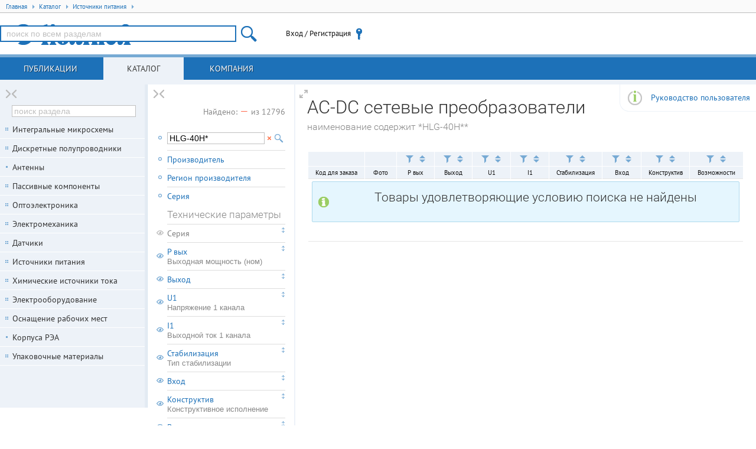

--- FILE ---
content_type: text/html; charset=UTF-8
request_url: https://www.compel.ru/FLBeqr/Ves-eW-e3-er-eE-e4-eg-XM?utm_source=compel.ru&utm_medium=referral&utm_campaign=meanwell_acdc&utm_content=20220507&utm_term=mw_questions
body_size: 6135
content:
<!DOCTYPE html> <html lang="ru"> <head itemscope itemtype="http://schema.org/WebSite"> <title>AC-DC сетевые преобразователи / Каталог</title> <meta charset="utf-8"> <meta name="robots" content="index,follow"> <meta name="viewport" content="width=device-width, initial-scale=1.0"> <meta name="SKYPE_TOOLBAR" content="SKYPE_TOOLBAR_PARSER_COMPATIBLE"> <meta http-equiv="X-UA-Compatible" content="IE=edge">         <!--[if lt IE 9]> <script src="/imgs/ie8/shivie8.min.js"></script> <script src="/imgs/ie8/es5-shim.min.js"></script> <script src="/imgs/ie8/es5-sham.min.js"></script> <link rel="stylesheet" href="/imgs/ie8/ie8.css"/> <![endif]-->  <link rel="icon" href="/favicon.ico" type="image/x-icon">  <link rel="search" href="/compel-osd.xml" type="application/opensearchdescription+xml" title="Компэл">  <link rel="canonical" href="/catalog/power-conv-modul/ac-dc-module">  <link rel="shortcut icon" href="/favicon.ico" type="image/x-icon"> <link rel="stylesheet" href="/assets/17.10.16.7/core.css">
<link rel="stylesheet" href="/assets/17.10.16.7/www.css">
<link rel="stylesheet" href="/assets/17.10.16.7/catalog.css">
<meta name="fb:app_id" content="416364081848735">
<meta name="og:locale" content="ru_RU"> <script src="/assets/17.10.16.7/ym.js"></script> </head>  <body itemscope itemtype="http://schema.org/WebPage" class="geo-zz geo-zz w-full-screen middle-2-col"  data-ver="17.10.16.7"  data-sys="www"  data-geo="ZZ"  data-usd="77.247354"  data-tpl="catalog-endpoint"  data-eng="30124"   >  <div id="hpb"></div>  <noscript><div><img src="https://mc.yandex.ru/watch/67982539" style="position:absolute; left:-9999px;" alt="" /></div></noscript> <div class="middle">   <ul class="breadcrumbs" itemscope itemtype="http://schema.org/BreadcrumbList"> <li itemprop="itemListElement" itemscope itemtype="http://schema.org/ListItem" class="breadcrumb">
<a href="/"
   rel="home"
   itemprop="item"
   title="Главная"
   class="breadcrumb-home">
   <span itemprop="name">Главная</span>
   <span class="tri tri-right"></span>
   <meta itemprop="position" content="1" />
</a>
</li>
<li itemprop="itemListElement" itemscope itemtype="http://schema.org/ListItem" class="breadcrumb">
<a href="/catalog" title="Каталог продукции"
   itemprop="item"
   class="breadcrumb-link">
   <span itemprop="name">Каталог</span>
   <span class="tri tri-right"></span>
   <meta itemprop="position" content="2" />
</a>
</li>
<li itemprop="itemListElement" itemscope itemtype="http://schema.org/ListItem" class="breadcrumb">
<a href="/catalog/power-conv-modul" 
   itemprop="item"
   class="breadcrumb-link">
   <span itemprop="name">Источники питания</span>
   <span class="tri tri-right"></span>
   <meta itemprop="position" content="3" />
</a>
</li> </ul>  <header class="site-header">  <div class="topheader"> <div class="site-logo user-logo"> <a href="/" title="Перейти на главную"> </a> </div> <!--noindex--> <div class="nw tr topheader-rightblock" style="display: flex; height: 100%; justify-content: end; align-items: center;">  <site-search class="dib tm main-search-block pr"> <form itemscope itemprop="potentialAction" itemtype="http://schema.org/SearchAction" class="hide"> <meta itemprop="target" content="https://www.compel.ru/search?s={s}"> <input type="search" itemprop="query-input" name="s"> </form> </site-search>  <user-menu> <noscript><a href="/manual/browser-javascript" target="_blank">Включите JavaScript</a></noscript> </user-menu>    </div>  <!--/noindex--> </div> </header>          <nav class="top-main">  <a data-childclass="nb-posts" class="name-section main nb-posts" href="/lib">Публикации</a> <a data-childclass="nb-catalog" class="name-section main nb-catalog current" href="/catalog">Каталог</a> <a data-childclass="nb-company" class="name-section main nb-company" href="/about">Компания</a> </nav>  <div class="container">  <div class="site-content nb"> <div id="content">                           <h1>AC-DC сетевые преобразователи <small>наименование содержит *HLG-40H**</small></h1> <a href="/manual/catalog-param-search" title="руководство по работе с инструментом" class="information information-coner subhelp">Руководство пользователя</a>  <div> <table class="psearch-data items" data-total="12796" data-start="1" data-page="1" data-pages="0"> <thead class="sorting"><tr><th class="tc">&nbsp;</th><th class="tc">&nbsp;</th><th class="tc" style="min-width:40px;"><a data-fid="es" class="j-catalog-filter dib a-block ico-filter" title="настроить фильтр">&nbsp;</a><a class="j-catalog-sort dib a-block sort none" data-fid="es" title="сортировать">&nbsp;</a></th><th class="tc" style="min-width:40px;"><a data-fid="eE" class="j-catalog-filter dib a-block ico-filter" title="настроить фильтр">&nbsp;</a><a class="j-catalog-sort dib a-block sort none" data-fid="eE" title="сортировать">&nbsp;</a></th><th class="tc" style="min-width:40px;"><a data-fid="e4" class="j-catalog-filter dib a-block ico-filter" title="настроить фильтр">&nbsp;</a><a class="j-catalog-sort dib a-block sort none" data-fid="e4" title="сортировать">&nbsp;</a></th><th class="tc" style="min-width:40px;"><a data-fid="eg" class="j-catalog-filter dib a-block ico-filter" title="настроить фильтр">&nbsp;</a><a class="j-catalog-sort dib a-block sort none" data-fid="eg" title="сортировать">&nbsp;</a></th><th class="tc" style="min-width:40px;"><a data-fid="e3" class="j-catalog-filter dib a-block ico-filter" title="настроить фильтр">&nbsp;</a><a class="j-catalog-sort dib a-block sort none" data-fid="e3" title="сортировать">&nbsp;</a></th><th class="tc" style="min-width:40px;"><a data-fid="er" class="j-catalog-filter dib a-block ico-filter" title="настроить фильтр">&nbsp;</a><a class="j-catalog-sort dib a-block sort none" data-fid="er" title="сортировать">&nbsp;</a></th><th class="tc" style="min-width:40px;"><a data-fid="eW" class="j-catalog-filter dib a-block ico-filter" title="настроить фильтр">&nbsp;</a><a class="j-catalog-sort dib a-block sort none" data-fid="eW" title="сортировать">&nbsp;</a></th><th class="tc" style="min-width:40px;"><a data-fid="XM" class="j-catalog-filter dib a-block ico-filter" title="настроить фильтр">&nbsp;</a><a class="j-catalog-sort dib a-block sort none" data-fid="XM" title="сортировать">&nbsp;</a></th></tr></thead>
<thead class="master"><tr class="splitter"><th class="tc">Код для заказа</th><th class="tc tm" title="фотография" style="width:40px">Фото</th><th class="tc" title="Выходная мощность (ном)">P вых</th><th class="tc" title="Выход">Выход</th><th class="tc" title="Напряжение 1 канала">U1</th><th class="tc" title="Выходной ток 1 канала">I1</th><th class="tc" title="Тип стабилизации">Стабилизация</th><th class="tc" title="Вход">Вход</th><th class="tc" title="Конструктивное исполнение">Конструктив</th><th class="tc" title="Возможности">Возможности</th></tr></thead>
 <tbody><tr><td class="tc" colspan="10"><div class="alert alert-info"><h3>Товары удовлетворяющие условию поиска не найдены</h3></div></td></tr></tbody>
 <tfoot> <tr class="actions"> <td colspan="10"> <!--noindex-->  <div class="block-under-table-footer hide"> <div class="j-more-data showm-res-catalog" data-page="1"> <span class="items-more">+-20</span> показать больше </div> <div class="notshow-result"> Не показано еще <span class="not-show-value">-20</span> <span class="words">строк</span> </div> </div> <!--/noindex--> </td> </tr> </tfoot> </table> </div>     </div> </div>   <div class="nav-bars"> <a title="Свернуть/развернуть колонку" class="column-switcher a-block">&nbsp;</a> <nav class="left-main">       <div class="navbar current nb-catalog"> <div class="wrap-main">   <tree></tree> <promo zone="7" style="width:210px; height:80px; margin:30px 19px 0 19px; font-size:0; overflow:hidden;"></promo> </div> </div>      <!-- Reklama -->  <!-- Reklama --> </nav> </div> <!-- .nav-bars -->    <div class="nav-filters"> <a title="Свернуть/развернуть колонку" class="column-switcher a-block">&nbsp;</a>   <div id="navFilter" class="navbar nb-filter">     <div class="well"> <div class="filter-total-found-product tr">  Найдено: <span class="ifound-show">—</span> из 12796  </div> <table class="catalog-filters"> <tbody>  <tr class="nodrag nodrop text-search" style="border-top: none;"> <td class="td-eye"> <div class="ico-eye never-sleep">&nbsp;</div> </td> <td colspan="" style="padding: 10px 0;"> <form class="j-catalog-quick pnss-set" data-fcode="_PNSS"> <input type="text" name="_PNSS" value="HLG-40H*" placeholder="фильтр по тексту" class="tm" />   <button type="reset" class="tm filter-reset ">&nbsp;</button>  <button type="submit" class="tm ico-search16" title="поиск">&nbsp;</button> </form> </td> </tr>  <tr class="nodrag nodrop" data-fid="_BRAND" data-fcode="_BRAND"> <td title="всегда отображено в таблице" class="td-eye"> <div class="ico-eye never-sleep">&nbsp;</div> </td> <td class="parameter"> <a data-fid="_BRAND" class="j-catalog-filter filter">Производитель</a>  </td> </tr>  <tr class="nodrag nodrop" data-fid="_REGION" data-fcode="_REGION"> <td title="всегда отображено в таблице" class="td-eye"> <div class="ico-eye never-sleep">&nbsp;</div> </td> <td class="parameter"> <a data-fid="_REGION" class="j-catalog-filter filter">Регион производителя</a>  </td> </tr>  <tr class="nodrag nodrop" data-fid="_PS" data-fcode="_PS"> <td title="всегда отображено в таблице" class="td-eye"> <div class="ico-eye never-sleep">&nbsp;</div> </td> <td colspan="" class="parameter"> <a data-fid="_PS" class="j-catalog-filter filter">Серия</a>  </td> </tr>      <tr class="nodrag nodrop"> <td>&nbsp;</td> <td><h5 class="di">Технические параметры</h5></td> </tr>                                                                                                              <tr id="foMM9" class="" data-fid="MM9" data-fcode="_PS">  <td class="td-eye tm"> <a id="icb-MM9" data-fid="MM9" class="j-column-visible db a-block column-visible ico-eye disabled" title="скрыть/отобразить в таблице" >&nbsp;</a> </td>  <td class="pr parameter" title="Серия">  <a data-fid="MM9" class="j-catalog-filter filter-name db  gc" >Серия  </a>   <div class="dndh patr ico-dndh" title="потяните вверх или вниз для перемещения параметра"> &nbsp;</div> </td> </tr>             <tr id="foes" class="" data-fid="es" data-fcode="Pout">  <td class="td-eye tm"> <a id="icb-es" data-fid="es" class="j-column-visible db a-block column-visible ico-eye " title="скрыть/отобразить в таблице" >&nbsp;</a> </td>  <td class="pr parameter" title="Выходная мощность (ном)">  <a data-fid="es" class="j-catalog-filter filter-name db  " >P вых <small>Выходная мощность (ном)</small> </a>   <div class="dndh patr ico-dndh" title="потяните вверх или вниз для перемещения параметра"> &nbsp;</div> </td> </tr>             <tr id="foeE" class="" data-fid="eE" data-fcode="Uouts">  <td class="td-eye tm"> <a id="icb-eE" data-fid="eE" class="j-column-visible db a-block column-visible ico-eye " title="скрыть/отобразить в таблице" >&nbsp;</a> </td>  <td class="pr parameter" title="Выход">  <a data-fid="eE" class="j-catalog-filter filter-name db  " >Выход  </a>   <div class="dndh patr ico-dndh" title="потяните вверх или вниз для перемещения параметра"> &nbsp;</div> </td> </tr>             <tr id="foe4" class="" data-fid="e4" data-fcode="U1">  <td class="td-eye tm"> <a id="icb-e4" data-fid="e4" class="j-column-visible db a-block column-visible ico-eye " title="скрыть/отобразить в таблице" >&nbsp;</a> </td>  <td class="pr parameter" title="Напряжение 1 канала">  <a data-fid="e4" class="j-catalog-filter filter-name db  " >U1 <small>Напряжение 1 канала</small> </a>   <div class="dndh patr ico-dndh" title="потяните вверх или вниз для перемещения параметра"> &nbsp;</div> </td> </tr>             <tr id="foeg" class="" data-fid="eg" data-fcode="I1">  <td class="td-eye tm"> <a id="icb-eg" data-fid="eg" class="j-column-visible db a-block column-visible ico-eye " title="скрыть/отобразить в таблице" >&nbsp;</a> </td>  <td class="pr parameter" title="Выходной ток 1 канала">  <a data-fid="eg" class="j-catalog-filter filter-name db  " >I1 <small>Выходной ток 1 канала</small> </a>   <div class="dndh patr ico-dndh" title="потяните вверх или вниз для перемещения параметра"> &nbsp;</div> </td> </tr>             <tr id="foe3" class="" data-fid="e3" data-fcode="Stab">  <td class="td-eye tm"> <a id="icb-e3" data-fid="e3" class="j-column-visible db a-block column-visible ico-eye " title="скрыть/отобразить в таблице" >&nbsp;</a> </td>  <td class="pr parameter" title="Тип стабилизации">  <a data-fid="e3" class="j-catalog-filter filter-name db  " >Стабилизация <small>Тип стабилизации</small> </a>   <div class="dndh patr ico-dndh" title="потяните вверх или вниз для перемещения параметра"> &nbsp;</div> </td> </tr>             <tr id="foer" class="" data-fid="er" data-fcode="Input">  <td class="td-eye tm"> <a id="icb-er" data-fid="er" class="j-column-visible db a-block column-visible ico-eye " title="скрыть/отобразить в таблице" >&nbsp;</a> </td>  <td class="pr parameter" title="Вход">  <a data-fid="er" class="j-catalog-filter filter-name db  " >Вход  </a>   <div class="dndh patr ico-dndh" title="потяните вверх или вниз для перемещения параметра"> &nbsp;</div> </td> </tr>             <tr id="foeW" class="" data-fid="eW" data-fcode="Construct">  <td class="td-eye tm"> <a id="icb-eW" data-fid="eW" class="j-column-visible db a-block column-visible ico-eye " title="скрыть/отобразить в таблице" >&nbsp;</a> </td>  <td class="pr parameter" title="Конструктивное исполнение">  <a data-fid="eW" class="j-catalog-filter filter-name db  " >Конструктив <small>Конструктивное исполнение</small> </a>   <div class="dndh patr ico-dndh" title="потяните вверх или вниз для перемещения параметра"> &nbsp;</div> </td> </tr>             <tr id="foXM" class="" data-fid="XM" data-fcode="Fichi">  <td class="td-eye tm"> <a id="icb-XM" data-fid="XM" class="j-column-visible db a-block column-visible ico-eye " title="скрыть/отобразить в таблице" >&nbsp;</a> </td>  <td class="pr parameter" title="Возможности">  <a data-fid="XM" class="j-catalog-filter filter-name db  " >Возможности  </a>   <div class="dndh patr ico-dndh" title="потяните вверх или вниз для перемещения параметра"> &nbsp;</div> </td> </tr>             <tr id="foeB" class="" data-fid="eB" data-fcode="Protect">  <td class="td-eye tm"> <a id="icb-eB" data-fid="eB" class="j-column-visible db a-block column-visible ico-eye disabled" title="скрыть/отобразить в таблице" >&nbsp;</a> </td>  <td class="pr parameter" title="Типы защиты">  <a data-fid="eB" class="j-catalog-filter filter-name db  gc" >Защита <small>Типы защиты</small> </a>   <div class="dndh patr ico-dndh" title="потяните вверх или вниз для перемещения параметра"> &nbsp;</div> </td> </tr>             <tr id="foeD" class="" data-fid="eD" data-fcode="Outs">  <td class="td-eye tm"> <a id="icb-eD" data-fid="eD" class="j-column-visible db a-block column-visible ico-eye disabled" title="скрыть/отобразить в таблице" >&nbsp;</a> </td>  <td class="pr parameter" title="Количество выходов">  <a data-fid="eD" class="j-catalog-filter filter-name db  gc" >Выходов <small>Количество выходов</small> </a>   <div class="dndh patr ico-dndh" title="потяните вверх или вниз для перемещения параметра"> &nbsp;</div> </td> </tr>                                                 <tr id="foep" class="" data-fid="ep" data-fcode="Control">  <td class="td-eye tm"> <a id="icb-ep" data-fid="ep" class="j-column-visible db a-block column-visible ico-eye disabled" title="скрыть/отобразить в таблице" >&nbsp;</a> </td>  <td class="pr parameter" title="Тип управления выходом">  <a data-fid="ep" class="j-catalog-filter filter-name db  gc" >Управление <small>Тип управления выходом</small> </a>   <div class="dndh patr ico-dndh" title="потяните вверх или вниз для перемещения параметра"> &nbsp;</div> </td> </tr>                   <tr id="foEq" class="" data-fid="Eq" data-fcode="IP">  <td class="td-eye tm"> <a id="icb-Eq" data-fid="Eq" class="j-column-visible db a-block column-visible ico-eye disabled" title="скрыть/отобразить в таблице" >&nbsp;</a> </td>  <td class="pr parameter" title="Исполнение">  <a data-fid="Eq" class="j-catalog-filter filter-name db  gc" >IP <small>Исполнение</small> </a>   <div class="dndh patr ico-dndh" title="потяните вверх или вниз для перемещения параметра"> &nbsp;</div> </td> </tr>             <tr id="foeq" class="" data-fid="eq" data-fcode="Uiac">  <td class="td-eye tm"> <a id="icb-eq" data-fid="eq" class="j-column-visible db a-block column-visible ico-eye disabled" title="скрыть/отобразить в таблице" >&nbsp;</a> </td>  <td class="pr parameter" title="Входное напряжение AC">  <a data-fid="eq" class="j-catalog-filter filter-name db  gc" >U вх AC <small>Входное напряжение AC</small> </a>   <div class="dndh patr ico-dndh" title="потяните вверх или вниз для перемещения параметра"> &nbsp;</div> </td> </tr>             <tr id="foeU" class="" data-fid="eU" data-fcode="Uidc">  <td class="td-eye tm"> <a id="icb-eU" data-fid="eU" class="j-column-visible db a-block column-visible ico-eye disabled" title="скрыть/отобразить в таблице" >&nbsp;</a> </td>  <td class="pr parameter" title="Входное напряжение DC">  <a data-fid="eU" class="j-catalog-filter filter-name db  gc" >U вх DC <small>Входное напряжение DC</small> </a>   <div class="dndh patr ico-dndh" title="потяните вверх или вниз для перемещения параметра"> &nbsp;</div> </td> </tr>             <tr id="foey" class="" data-fid="ey" data-fcode="PFC">  <td class="td-eye tm"> <a id="icb-ey" data-fid="ey" class="j-column-visible db a-block column-visible ico-eye disabled" title="скрыть/отобразить в таблице" >&nbsp;</a> </td>  <td class="pr parameter" title="Коэффициент мощности">  <a data-fid="ey" class="j-catalog-filter filter-name db  gc" >Коэф. мощн. <small>Коэффициент мощности</small> </a>   <div class="dndh patr ico-dndh" title="потяните вверх или вниз для перемещения параметра"> &nbsp;</div> </td> </tr>             <tr id="foeS" class="" data-fid="eS" data-fcode="ISOio">  <td class="td-eye tm"> <a id="icb-eS" data-fid="eS" class="j-column-visible db a-block column-visible ico-eye disabled" title="скрыть/отобразить в таблице" >&nbsp;</a> </td>  <td class="pr parameter" title="Напряжение изоляции вход-выход">  <a data-fid="eS" class="j-catalog-filter filter-name db  gc" >U изол вх-вых <small>Напряжение изоляции вход-выход</small> </a>   <div class="dndh patr ico-dndh" title="потяните вверх или вниз для перемещения параметра"> &nbsp;</div> </td> </tr>             <tr id="foev" class="" data-fid="ev" data-fcode="ISOig">  <td class="td-eye tm"> <a id="icb-ev" data-fid="ev" class="j-column-visible db a-block column-visible ico-eye disabled" title="скрыть/отобразить в таблице" >&nbsp;</a> </td>  <td class="pr parameter" title="Напряжение изоляции вход-земля">  <a data-fid="ev" class="j-catalog-filter filter-name db  gc" >U изол вх-земля <small>Напряжение изоляции вход-земля</small> </a>   <div class="dndh patr ico-dndh" title="потяните вверх или вниз для перемещения параметра"> &nbsp;</div> </td> </tr>             <tr id="foeh" class="" data-fid="eh" data-fcode="ISOog">  <td class="td-eye tm"> <a id="icb-eh" data-fid="eh" class="j-column-visible db a-block column-visible ico-eye disabled" title="скрыть/отобразить в таблице" >&nbsp;</a> </td>  <td class="pr parameter" title="Напряжение изоляции выход-земля">  <a data-fid="eh" class="j-catalog-filter filter-name db  gc" >U изол вых-земля <small>Напряжение изоляции выход-земля</small> </a>   <div class="dndh patr ico-dndh" title="потяните вверх или вниз для перемещения параметра"> &nbsp;</div> </td> </tr>                         <tr id="foeG" class="" data-fid="eG" data-fcode="Application">  <td class="td-eye tm"> <a id="icb-eG" data-fid="eG" class="j-column-visible db a-block column-visible ico-eye disabled" title="скрыть/отобразить в таблице" >&nbsp;</a> </td>  <td class="pr parameter" title="Применение">  <a data-fid="eG" class="j-catalog-filter filter-name db  gc" >Применение  </a>   <div class="dndh patr ico-dndh" title="потяните вверх или вниз для перемещения параметра"> &nbsp;</div> </td> </tr>             <tr id="foeY" class="" data-fid="eY" data-fcode="Effec">  <td class="td-eye tm"> <a id="icb-eY" data-fid="eY" class="j-column-visible db a-block column-visible ico-eye disabled" title="скрыть/отобразить в таблице" >&nbsp;</a> </td>  <td class="pr parameter" title="КПД">  <a data-fid="eY" class="j-catalog-filter filter-name db  gc" >КПД  </a>   <div class="dndh patr ico-dndh" title="потяните вверх или вниз для перемещения параметра"> &nbsp;</div> </td> </tr>             <tr id="foeu" class="" data-fid="eu" data-fcode="Noise">  <td class="td-eye tm"> <a id="icb-eu" data-fid="eu" class="j-column-visible db a-block column-visible ico-eye disabled" title="скрыть/отобразить в таблице" >&nbsp;</a> </td>  <td class="pr parameter" title="Шум">  <a data-fid="eu" class="j-catalog-filter filter-name db  gc" >Шум  </a>   <div class="dndh patr ico-dndh" title="потяните вверх или вниз для перемещения параметра"> &nbsp;</div> </td> </tr>                         <tr id="foeC" class="" data-fid="eC" data-fcode="SIZE">  <td class="td-eye tm"> <a id="icb-eC" data-fid="eC" class="j-column-visible db a-block column-visible ico-eye disabled" title="скрыть/отобразить в таблице" >&nbsp;</a> </td>  <td class="pr parameter" title="Размер">  <a data-fid="eC" class="j-catalog-filter filter-name db  gc" >Размер  </a>   <div class="dndh patr ico-dndh" title="потяните вверх или вниз для перемещения параметра"> &nbsp;</div> </td> </tr>             <tr id="foeZ" class="" data-fid="eZ" data-fcode="TO">  <td class="td-eye tm"> <a id="icb-eZ" data-fid="eZ" class="j-column-visible db a-block column-visible ico-eye disabled" title="скрыть/отобразить в таблице" >&nbsp;</a> </td>  <td class="pr parameter" title="Рабочая температура">  <a data-fid="eZ" class="j-catalog-filter filter-name db  gc" >T раб <small>Рабочая температура</small> </a>   <div class="dndh patr ico-dndh" title="потяните вверх или вниз для перемещения параметра"> &nbsp;</div> </td> </tr>                   <tr id="foXw" class="" data-fid="Xw" data-fcode="NOTE">  <td class="td-eye tm"> <a id="icb-Xw" data-fid="Xw" class="j-column-visible db a-block column-visible ico-eye disabled" title="скрыть/отобразить в таблице" >&nbsp;</a> </td>  <td class="pr parameter" title="Примечание">  <a data-fid="Xw" class="j-catalog-filter filter-name db  gc" >Примечание  </a>   <div class="dndh patr ico-dndh" title="потяните вверх или вниз для перемещения параметра"> &nbsp;</div> </td> </tr>   <tr class="nodrag nodrop"> <td colspan="2" class="tr" style="padding:1em 0;"> <a href="/catalog/power-conv-modul/ac-dc-module" class="btnimg delete small">сброс фильтров</a> </td> </tr>  </tbody> </table> </div>   </div>  </div>  </div> </div>  <footer class="row-fluid"> <div class="footer-content"> <div class="footer-block"> <ul class="unstyled"> <li class="mb1"> <a href="/contacts/#msk" rel="nofollow"> <span>Москва</span>, <span>Новохохловская ул., 23, стр.1</span><br /> <span class="noapl">+7 (495) 995-0901</span> </a> </li> <li> <a href="/contacts/#spb" rel="nofollow"> <span>С.-Петербург</span>, <span>Большой пр-т В.О., 18</span><br /> <span class="noapl">+7 (812) 327-9404</span> </a> </li> </ul> </div>         <div class="footer-block tr"> <ul class="unstyled"> <li class="mb1"> <a href="/feedback" onclick="trigger('form-show',{ id:9,title:'Сообщение в службу контроля качества' });return !1">Служба контроля качества</a> </li> <li><a href="/help" rel="nofollow">Помощь по работе с сайтом</a></li> <li><a href="/use-correct-browser" rel="nofollow">Требования к браузеру</a></li> <li><a href="/legal" rel="nofollow">Правовая информация</a></li> </ul> </div>          </div>  <div class="iso9001"> <a class="mb1 db" href="/about" rel="nofollow">Соответствует требованиям ISO 9001:2015</a> <a class="db" href="/legal" rel="nofollow"><span>АО «КОМПЭЛ»</span> © 1993-2026</a> </div> <div style="float: right;"> <a href="http://www.liveinternet.ru/click" target="_blank" style="opacity: 0.1;"><img src="//counter.yadro.ru/logo?26.11" border="0" width="88" height="15" alt="" title="LiveInternet" /></a> </div> </footer>   <div class="ksearch-wrap"> <div class="ksearch-content"></div> </div>   <script src="/assets/17.10.16.7/core.js"></script>
<script src="/assets/17.10.16.7/www.js?mtime=1769696691"></script>
<script src="/assets/17.10.16.7/catalog.js"></script>
<link rel="stylesheet" href="/assets/17.10.16.7/core2.css">
   <script> var $buoop = {required:{e:-4,f:-3,o:-3,s:-2,c:-6},insecure:true,unsupported:true,api:2018.12 }; function $buo_f(){  var e = document.createElement("script"); e.src = "//browser-update.org/update.min.js"; document.body.appendChild(e); }; try {document.addEventListener("DOMContentLoaded", $buo_f,false)} catch(e){window.attachEvent("onload", $buo_f)} </script> <script src="https://cdn.ravenjs.com/3.26.2/raven.min.js" crossorigin="anonymous"></script> <script> if(window.Raven){  window.Raven.config('https://11eb46f3796e4c72ba803b0c9b83abf2@sentry.rbasoft.com/4').install(); window.localStorage&&localStorage.ue&&Raven.setUserContext({id:localStorage.ui,email:localStorage.ue,username:localStorage.un+(localStorage.ur==='sm'?'@SM':'')}); } </script>   </body> </html> 

--- FILE ---
content_type: text/css
request_url: https://www.compel.ru/assets/17.10.16.7/catalog.css
body_size: 6052
content:
#content{padding:20px}table.psearch-data{border:2px solid #fff}table.psearch-data .ico-filter,table.psearch-data .sort{width:18px;height:16px;margin:0 2px}table.psearch-data thead{background:#edf2f8}table.psearch-data thead th{min-width:45px;border:1px solid #fff;border-bottom:none}.descript{font-size:14px;font-weight:400;font-style:italic;line-height:1.3em;max-width:680px;margin:2em 0}.subpages{margin-bottom:50px}h1{margin-right:200px}h3{margin:0 0 15px}.frt{display:inline-block;width:98px;height:36px;vertical-align:bottom;background:url([data-uri]) no-repeat -1000px -1000px}.frt.single{background-position:0 -3px}.frt.in{background-position:0 -43px}.frt.out{background-position:0 -83px}.frt.smart{background-position:0 -123px}.frt.pro{background-position:0 -163px}.quick-filters{display:none;margin:0 -20px;padding:5px 20px;background:#9acd64}.quick-filters a{margin-right:3px;padding:3px 5px;background:#fff}.quick-filters a i{font-style:normal;padding-left:4px;color:orange}.quick-filters label.checkbox{padding-right:3px}.filter-name.filter-active,.filter-name:hover{color:tomato}.filter-name small{font-size:13px;display:block;color:#888;line-height:10px;margin-top:3px;font-stretch:condensed;font-family:Arial Narrow,Arial,sans-serif;height:1em;width:200px;text-overflow:ellipsis;white-space:nowrap;overflow:hidden}.pnss{width:170px;margin:0 5px 0 0;padding:3px 5px;border:none}.pnss-reset,.pnss-set{cursor:pointer}.filter-drag{background:#edf2f8}.psearch-data>tbody>tr>td.modal-row-td{padding:0}.psearch-data td.item{width:180px}.catalog-filters{width:100%;margin-bottom:1em;border:none}.catalog-filters td{padding:6px 0}.catalog-filters td.parameter{border-top:1px solid #ddd}.catalog-filters label{padding:0 2px 0 0}.catalog-filters .tfe{font-size:12px;font-style:italic;margin-top:4px;color:#888}.catalog-filters a.close{font-size:13px;line-height:13px}.catalog-filters td.td-eye{width:12px;padding:0 6px 0 0}.catalog-filters td.td-sort{width:10px;padding:0 0 0 6px}.catalog-filters tr.text-search td .filter-reset{text-decoration:none;vertical-align:middle;padding:0;border:none}.pnss-set input{width:165px}.pnss-set button{border:none;background-color:transparent;padding:0;margin:0;display:inline-block}input[type=text].cqf{width:160px;height:20px;margin:0 5px 0 0;padding:1px 16px 1px 5px;border:1px dotted #bbb}.catalog-filters .stock-filter td.td-eye{padding-top:6px;vertical-align:top}.catalog-filters .stock-filter a.filter-name{margin-bottom:5px}.catalog-filters .stock-filter a.filter{margin-top:3px;font-size:12px;display:block;color:#777}.catalog-filters .stock-filter a.filter small{font-size:11px;font-style:italic;color:#888}.catalog-filters .stock-filter a.filter.filter-active{color:tomato}.brand-list{overflow:hidden;width:100%}.brand-item{font:11px/10px Arial;float:left;overflow:hidden;width:100px;height:40px;margin:0 10px 10px 0;padding:3px;text-align:center;border:1px solid silver}.brand-item a{height:40px}.read-more{max-width:700px}.read-more-content{line-height:1.2em;overflow-y:scroll;margin-bottom:10px;padding:0 1em 0 0}.read-more-content.expanded{overflow:hidden;height:auto!important}.read-more-handle{float:right;text-align:right}.read-more-handle span{font-size:10px;margin:1em 0 1em 1em;padding:1px 5px;cursor:pointer;text-transform:uppercase;color:#fff;background:#ccc}.filter-content label input{margin-right:.5em}.filter-content label.checkbox{display:inline-block;min-width:270px;margin-bottom:5px}.filter-content input[type=text]{padding:1px 3px;border:1px solid gray}.filter-content .information-block{margin:-15px -15px 5px 0}.fDigital .filter-content input.cfc-search{width:50px}.fDigital .filter-content .cfc-all{margin:10px 0}.fDigital .filter-content .filter-limiter{margin-bottom:1em}.fDigital .filter-content .filter-limiter .filter-reset{margin:0 10px 0 5px}.fDigital .filter-content .filter-limiter .range{margin:2em 1em;padding:10px 20px 20px}.fDigital .filter-content .variants-items{margin-left:50px;padding-left:5px;border-left:2px solid #77aad4}.fDigital .filter-content .too-many{margin-bottom:10px;padding:10px;text-align:center;background:#fafaaa}.fDigital .filter-content .variants-group-title{font-weight:700;float:left;width:40px;text-align:right;white-space:nowrap;color:#888}.fDigital .filter-content .variant{min-width:10px;margin:0 3px 3px 0;padding:0;cursor:pointer;text-align:right;background:#edf2f8}.fDigital .filter-content .variant:hover{background:#f5f3da}.fDigital .filter-content .variant .variant-value{padding:1px 4px;min-width:52px;text-align:left}.fDigital .filter-content .variant .variant-value input{margin-right:.4em}.fDigital .filter-content .variant .variant-value a{vertical-align:middle}.fDigital .filter-content .variant .variant-pop{line-height:0;height:2px;background:url([data-uri]) -55px 0 no-repeat}.filter-actions{margin-top:10px;text-align:right}.filter-stat{display:inline-block;margin-right:20px;color:gray}.filter-nulls{margin-bottom:10px;text-align:left}.fcnt{font-size:9px;color:#999}.fl25 label{float:left;min-width:25%}.cfcinput{font-size:13px;width:40px;margin:0 0 0 5px;padding:0 4px;border:2px solid #6f78cd}.cfc-group,.cfc-group h3{margin-bottom:10px}.cfc-group h3{text-align:center;border-bottom:1px dotted gray}.jBox-wrapper{text-align:left;-webkit-box-sizing:border-box;box-sizing:border-box;-webkit-font-smoothing:antialiased;-moz-osx-font-smoothing:grayscale}.jBox-container,.jBox-content,.jBox-title{position:relative;word-break:break-word}.jBox-container{background:#fff}.jBox-content{padding:8px 10px;overflow:auto;-webkit-transition:opacity .15s;transition:opacity .15s}.jBox-Mouse .jBox-container,.jBox-Tooltip .jBox-container{border-radius:3px;box-shadow:0 0 5px rgba(0,0,0,.3)}.jBox-Mouse .jBox-title,.jBox-Tooltip .jBox-title{padding:8px 10px 0;font-weight:700}.jBox-hasTitle.jBox-Mouse .jBox-content,.jBox-hasTitle.jBox-Tooltip .jBox-content{padding-top:5px}.jBox-pointer{position:absolute;overflow:hidden}.jBox-pointer-top{top:0}.jBox-pointer-bottom{bottom:0}.jBox-pointer-left{left:0}.jBox-pointer-right{right:0}.jBox-pointer-bottom,.jBox-pointer-top{width:30px;height:12px}.jBox-pointer-left,.jBox-pointer-right{width:12px;height:30px}.jBox-pointer:after{content:"";width:20px;height:20px;position:absolute;background:#fff;-webkit-transform:rotate(45deg);transform:rotate(45deg)}.jBox-pointer-top:after{left:5px;top:6px;box-shadow:-1px -1px 4px rgba(0,0,0,.2)}.jBox-pointer-right:after{top:5px;right:6px;box-shadow:1px -1px 4px rgba(0,0,0,.2)}.jBox-pointer-bottom:after{left:5px;bottom:6px;box-shadow:1px 1px 4px rgba(0,0,0,.2)}.jBox-pointer-left:after{top:5px;left:6px;box-shadow:-1px 1px 4px rgba(0,0,0,.2)}.jBox-Confirm .jBox-container,.jBox-Modal .jBox-container{border-radius:3px;box-shadow:0 3px 15px rgba(0,0,0,.4),0 0 5px rgba(0,0,0,.4)}.jBox-Confirm .jBox-title,.jBox-Modal .jBox-title{border-radius:3px 3px 0 0;padding:10px 15px;background:#f4f5f6;border-bottom:1px solid #ddd;text-shadow:0 1px 1px #fff}.jBox-Confirm.jBox-closeButton-title .jBox-title,.jBox-Modal.jBox-closeButton-title .jBox-title{padding-right:55px}.jBox-Confirm.jBox-closeButton-box:before,.jBox-Modal.jBox-closeButton-box:before{box-shadow:0 3px 15px rgba(0,0,0,.4),0 0 5px rgba(0,0,0,.4)}.jBox-Modal .jBox-content{padding:12px 15px}.jBox-Confirm .jBox-content{text-align:center;padding:45px 35px}.jBox-Confirm-footer{border-top:1px solid #e2e2e2;background:#fafafa;border-radius:0 0 3px 3px;text-align:center;padding:10px 0}.jBox-Confirm-button{display:inline-block;cursor:pointer;font-size:15px;line-height:30px;height:30px;border-radius:3px;padding:0 20px;-webkit-transition:color .2s,background-color .2s;transition:color .2s,background-color .2s}.jBox-Confirm-button-cancel{text-shadow:0 1px 1px hsla(0,0%,100%,.6);background:#ddd;color:#999;margin-right:25px}.jBox-Confirm-button-cancel:hover{background:#ccc;color:#666}.jBox-Confirm-button-submit{text-shadow:0 -1px 1px rgba(0,0,0,.2);background:#5fc04c;color:#fff}.jBox-Confirm-button-submit:hover{background:#53a642}.jBox-Confirm-button-cancel:active,.jBox-Confirm-button-submit:active{box-shadow:inset 0 1px 3px rgba(0,0,0,.26)}.jBox-Notice{-webkit-transition:margin .2s;transition:margin .2s}.jBox-Notice .jBox-container{border-radius:3px;box-shadow:0 0 3px rgba(0,0,0,.2);color:#fff;text-shadow:0 -1px 1px #000;background:#333;background-image:linear-gradient(180deg,#444,#222)}.jBox-Notice .jBox-content{border-radius:3px;padding:12px 20px}.jBox-Notice .jBox-title{padding:8px 20px 0;font-weight:700}.jBox-hasTitle.jBox-Notice .jBox-content{padding-top:5px}.jBox-Notice-color .jBox-container{text-shadow:0 -1px 1px rgba(0,0,0,.3)}.jBox-Notice-gray .jBox-container{color:#666;text-shadow:0 1px 1px #fff;background:#f4f4f4;background-image:linear-gradient(180deg,#fafafa,#f0f0f0)}.jBox-Notice-red .jBox-container{background:#b02222;background-image:linear-gradient(180deg,#e22,#b02222)}.jBox-Notice-green .jBox-container{background:#70a800;background-image:linear-gradient(180deg,#95cc2a,#70a800)}.jBox-Notice-blue .jBox-container{background:#2b91d9;background-image:linear-gradient(180deg,#5abaff,#2b91d9)}.jBox-Notice-yellow .jBox-container{color:#744700;text-shadow:0 1px 1px hsla(0,0%,100%,.6);background:#ffb11f;background-image:linear-gradient(180deg,#ffd665,#ffb11f)}.jBox-Image{background:#fff;padding:8px 8px 45px;border-radius:5px}.jBox-Image .jBox-content{padding:0;width:100%;height:100%}.jBox-image-container{border-radius:5px;background:#fff 50% no-repeat;position:absolute;width:100%;height:100%;opacity:0}.jBox-image-label{box-sizing:border-box;position:absolute;background:#fff;top:100%;left:0;width:100%;color:#333;margin-top:-35px;padding:0 90px 5px 10px;border-radius:0 0 5px 5px;-webkit-transition:opacity .3s;transition:opacity .3s;opacity:0}.jBox-image-label.active{opacity:1}.jBox-image-pointer-next,.jBox-image-pointer-prev{position:absolute;bottom:0;width:22px;height:45px;background:no-repeat 50% url([data-uri]);background-size:11px auto;cursor:pointer;opacity:.6;-webkit-touch-callout:none;-webkit-user-select:none;-moz-user-select:none;-ms-user-select:none;user-select:none;-webkit-transition:opacity .2s;transition:opacity .2s}.jBox-image-pointer-next:hover,.jBox-image-pointer-prev:hover{opacity:1}.jBox-image-pointer-next{right:8px;-webkit-transform:scaleX(-1);transform:scaleX(-1)}.jBox-image-pointer-prev{right:30px}.jBox-image-open #jBox-overlay{background-color:rgba(0,0,0,.86)}.jBox-Image.jBox-loading .jBox-container:before{left:auto;top:auto;bottom:-33px;right:55px;margin-top:-9px;margin-left:-9px}.jBox-closeButton{cursor:pointer;position:absolute}.jBox-closeButton svg{position:absolute;top:50%;right:50%}.jBox-closeButton path{-webkit-transition:fill .2s;transition:fill .2s;fill:#aaa}.jBox-closeButton:hover path{fill:#888}.jBox-closeButton:active path{fill:#666}#jBox-overlay .jBox-closeButton{top:0;right:0;width:40px;height:40px}#jBox-overlay .jBox-closeButton svg{width:20px;height:20px;margin-top:-10px;margin-right:-10px}#jBox-overlay .jBox-closeButton path{fill:#d2d4d6}#jBox-overlay .jBox-closeButton:hover path{fill:#fff}#jBox-overlay .jBox-closeButton:active path{fill:#b2b4b6}.jBox-closeButton-title .jBox-closeButton{top:0;right:0;bottom:0;width:40px}.jBox-closeButton-title .jBox-closeButton svg{width:12px;height:12px;margin-top:-6px;margin-right:-6px}.jBox-closeButton-box .jBox-closeButton{top:-8px;right:-10px;width:24px;height:24px;background:#fff;border-radius:50%}.jBox-closeButton-box .jBox-closeButton svg{width:10px;height:10px;margin-top:-5px;margin-right:-5px}.jBox-hasTitle.jBox-Modal.jBox-closeButton-box .jBox-closeButton{background:#f4f5f6}.jBox-closeButton-box:before{content:"";position:absolute;top:-8px;right:-10px;width:24px;height:24px;border-radius:50%;box-shadow:0 0 5px rgba(0,0,0,.3)}.jBox-pointerPosition-top.jBox-closeButton-box:before{top:4px}.jBox-pointerPosition-right.jBox-closeButton-box:before{right:2px}#jBox-overlay{position:fixed;top:0;left:0;width:100%;height:100%;background:#000;background-color:rgba(0,0,0,.6)}body[class*=" jBox-blockScroll-"],body[class^=jBox-blockScroll-]{overflow:hidden}.jBox-draggable{cursor:move}@keyframes jBoxLoading{to{transform:rotate(1turn)}}@-webkit-keyframes jBoxLoading{to{-webkit-transform:rotate(1turn)}}.jBox-loading .jBox-content{min-height:32px;min-width:38px;opacity:0}.jBox-spinner{position:absolute;top:50%;left:50%;width:20px;height:20px;margin-top:-10px;margin-left:-10px}.jBox-spinner:before{content:"Loading\2026";display:block;width:20px;height:20px;text-align:center;-webkit-box-sizing:border-box;box-sizing:border-box}.jBox-spinner:not(:required):before{content:"";border-radius:50%;border:2px solid rgba(0,0,0,.3);border-top-color:rgba(0,0,0,.6);animation:jBoxLoading .6s linear infinite;-webkit-animation:jBoxLoading .6s linear infinite}.jBox-IE8.jBox-Mouse .jBox-container,.jBox-IE8.jBox-Tooltip .jBox-container{border:1px solid #aaa}.jBox-IE8 .jBox-pointer:after{display:none}.jBox-IE8 .jBox-pointer{border:0;background:no-repeat url([data-uri])}.jBox-IE8 .jBox-pointer-top{background-position:top}.jBox-IE8 .jBox-pointer-bottom{background-position:bottom}.jBox-IE8 .jBox-pointer-left{background-position:0}.jBox-IE8 .jBox-pointer-right{background-position:100%}.jBox-IE8.jBox-Modal .jBox-container{border:3px solid #aaa}.jBox-nosvg .jBox-closeButton:before{font-family:Verdana,sans-serif;content:"x";text-align:center;font-size:18px;color:#888}.jBox-closeButton-box .jBox-closeButton{background:#fff url("[data-uri]") no-repeat 50% 50%}.jBox-Confirm-button{white-space:nowrap;background:#5fc04c;text-shadow:none;color:#fff}.jBox-Confirm-button:hover{background:#53a642;color:#fff}.jBox-wrapper.warning .jBox-content{background-color:#ffffa3}.jBox-wrapper.warning .jBox-title{background-color:#ffef93}.jBox-wrapper.success .jBox-content{background-color:#caed9e}.jBox-wrapper.success .jBox-content .jBox-title{background-color:#b0de78}.jBox-wrapper.info .jBox-content{background-color:#e5f6fe}.jBox-wrapper.info .jBox-content .jBox-title{background-color:#d0e9f5}

--- FILE ---
content_type: application/javascript; charset=utf-8
request_url: https://www.compel.ru/assets/17.10.16.7/catalog.js
body_size: 29189
content:
webpackJsonp([36],{175:function(t,i,e){"use strict";function s(t){return"string"==typeof t?{content:t}:t}function o(t){var i=Object.assign({overlay:!0,closeButton:"box",blockScroll:!0,isolateScroll:!1,animation:null,onInit:function(){this.open(),t.delayClose&&this.close()},onOpen:function(){if(t.delayClose){var i=$('<div style="width: 0; height: 2px;background: #44AAFF;transition: width '+t.delayClose+'ms linear;"></div>');this.container.prepend(i),setTimeout(function(){return i.css({width:"100%"})},20)}},onCloseComplete:function(){this.destroy(),t.id&&t.id in d&&delete d[t.id],t.refresh&&location.reload()}},s(t));i.title&&(i.draggable="title",i.closeButton="title");var e=void 0;return i.id&&d[i.id]?(e=d[i.id],e.setContent(i.content)):e=new c("Modal",i),i.id&&(d[i.id]=e),e}function n(t){return o(Object.assign({delayClose:3e3,addClass:"alert-info"},s(t)))}function a(t){return o(Object.assign({width:"400px",delayClose:5e3,addClass:"alert-warning"},s(t)))}function r(t){return o(Object.assign({addClass:"alert-danger",delayClose:0},s(t)))}i.b=o,i.c=n,i.d=a,i.a=r;var h=e(168),l=(e.n(h),e(176)),p=(e.n(l),e(271)),c=(e.n(p),e(272)),d={}},176:function(t,i){},269:function(t,i,e){"use strict";function s(t){if(t._catalog_filter_hide&&x&&(x.destroy(),x=null),t._catalog_title&&$("h1").html(t._catalog_title),t._catalog_pages&&b.data("pages",t._catalog_pages),t._catalog_page&&(b.data("page",t._catalog_page),t._catalog_page>=b.data("pages")?$('a[data-act="data-more"]').hide():$('a[data-act="data-more"]').show().data("next",t._catalog_page+1)),t._catalog_thead&&($("thead",b).remove(),$("tfoot",b).before(t._catalog_thead)),t._catalog_tbody&&($("tbody",b).remove(),$("tfoot",b).before(t._catalog_tbody)),t._catalog_tfoot&&$("tfoot",b).before(t._catalog_tfoot).remove(),t._catalog_filters&&($(".nb-filter").html(t._catalog_filters),d()),t.itemsMore)if(t.itemsMore<0)$(".block-under-table-footer").hide();else{var i=20;t.itemsMore<20&&(i=t.itemsMore),y.text("+"+i),$(".not-show-value").text(t.itemsMore),$(".words").text(app.Plural(t.itemsMore,"строка","строки","строк"))}t.pagination&&$(".ipaginate").html(t.pagination),t.plink&&($("body").data("plink",t.plink),"function"==typeof history.pushState&&history.pushState({kcat:1,url:t.plink},document.title,t.plink))}function o(){var t=$(this),i=$.extend(t.data()),e={};e.act="filter-apply",i.valr?(e[i.varl]=i.vall,e[i.varh]=i.valh):e[i.var]=i.val,app.Post({location:location.href,data:e,onComplete:function(t){s(t.d)}})}function n(t){t.preventDefault();var i=$(this),e=i.serializeArray();app.Post({location:location.href,data:e,me:i,onComplete:function(t){s(t.d)}})}function a(){$(".kiacdd").each(function(t,i){var e=$(i);e.autocomplete({params:{act:"filter-lookup",fid:e.data("fid"),name:e.attr("name")},fnFormatResult:function(t,i,e){return""===e?i.v+'<i class="dimm">'+i.d+'</i> <i class="cnt">'+i.n+"</i>":i.v?i.v.replace(new RegExp(e,"gi"),"<b>$&</b>")+'<i class="dimm">'+i.d+'</i> <i class="cnt">'+i.n+"</i>":"&mdash;"},dropdown:!0,minChars:1,maxHeight:400,deferRequestBy:100,autoSubmit:!1,serviceUrl:location.href})}),v.on("preview",".kiacdd",function(){l()})}function r(t,i){var e,s,o=0,n=0,a=[],r={p:-12,"п":-12,n:-9,"н":-9,u:-6,"µ":-6,mk:-6,"мк":-6,m:-3,"м":-3,k:3,"к":3,M:6,"М":6,G:9,"Г":9,T:12,"Т":12};if(t=t.replace(",","."),e=t.match(/([0-9\.]+)\s?(p|п|n|н|u|µ|mk|мк|m|м|k|к|M|М|G|Г|T|Т)/))return s=r[e[2]],h(e[1],s);if(t=parseFloat(t),"Ф"==i?t<1e3?(o=-12,n=0):t<1e5?(o=-15,n=-3):(o=0,n=0):i&&t>=.001&&t<1e3&&(o=-15,n=15),o==n)return h(t,o);for(;o!=n;)a.push(h(t,o)),o+=3;return a.join(", ")}function h(t,i){return t=t.toString(),t.replace(",","."),t=parseFloat(t),i&&(i=parseInt(i),t*=Math.pow(10,i)),t=t.toExponential(6),t=t.replace(".","d"),t=t.replace("-","m"),".cfc-"+(t=t.replace("+","p"))}function l(t){var i=$("#mform");if(i){var e=i.serializeArray();if(e.length){for(var s in e)"act"==e[s].name&&(e[s].value="filter-preview");e.push({name:"_total",value:w}),e.push({name:"_fid",value:$("#mform [data-fid]:eq(0)").data("fid")}),void 0!==t&&e.push({name:"_cft",value:t}),$.ajax(location.href,{data:e}).then(function(t){$(".filter-stat").html(t.state)})}}}function p(t,i){if("fText"==i.type){var e=$(".filter-content"),s=$(".j-variants-results",e),o=$(".j-variants-selected",e),n=$(".j-smode-cb",e);s.on("mousewheel",function(t){var i=this;t.originalEvent&&(t.originalEvent.deltaY>0?i.scrollTop+i.clientHeight>=i.scrollHeight&&t.preventDefault():i.scrollTop<=0&&t.preventDefault())}),n.on("change",function(){var t=$(this),i=t.data("code");t.prop("checked")?i+=":a[]":i+=":o[]",$(":checkbox:not(.j-smode-cb)",".j-variants-results, .j-variants-selected").attr({name:i}),l()}),s.on("change",":checkbox",function(){var t=$(this);t.prop("checked")&&t.parent().appendTo(o)}),o.on("change",":checkbox",function(){var t=$(this);t.prop("checked")||t.parent().prependTo(s)}),$(".search",e).on("keyup",function(t){throw new Error("Deprecated?")})}}function c(t,i){function e(t,i){o();var e=r(t,i);$(e).removeClass("hide").addClass("showed"),a(),p.removeClass("hide"),$(".j-cfc-hidden").addClass("hide"),v.trigger("kFilterPreview")}function s(){$(":checked",p).each(function(){$(this).parents(".variant").removeClass("hide").addClass("showed")})}function o(t){void 0===t?(p.addClass("hide"),l.removeClass("showed").addClass("hide"),$(".j-cfc-hidden").removeClass("hide")):$(l[t]).addClass("hide").removeClass("showed"),s(),a()}function n(t){void 0===t?(p.removeClass("hide"),l.removeClass("hide").addClass("showed")):$(l[t]).removeClass("hide").addClass("showed"),a(),$(".j-cfc-hidden").addClass("hide")}function a(){var t=0,i=0;c.each(function(e,s){t=$(".cfc.showed",s).length,t?($(c[e]).removeClass("hide"),i++):$(c[e]).addClass("hide")})}function h(t){var i=[],e=t.length,s=e-1,o=!1;if(i.push(t[0]),!(e>9))return 1==e?null:t;for(var n=.1;n<1;n+=.1){var a=Math.round(s*n);1!=a&&(a>=e&&(a=e,o=!0),i.push(t[a]))}return o||i.push(t[s]),i}if("fDigital"==i.type){var l=$(".cfc"),p=$(".cfc-all"),c=$(".cfc-group"),d=$(".cfc-search"),u=d.data("dim"),f=$("#slrngig"),g=$("#slrngih"),m=[];l.each(function(t,i){m.push($(i).data("val"))}),v.on("keyup",".cfc-search",function(t){clearTimeout(app.keysTimer);var i=$(this);if(27==t.keyCode)return i.val(""),void n();app.keysTimer=setTimeout(function(){var t=i.val();if(!t)return void n();e(t,u)},600)}).on("keydown",".cfc-search",function(t){27==t.keyCode&&t.stopPropagation()}),v.on("click",".filter-reset",function(t){$(".cfc-search").val("").keyup(),t.preventDefault()}),v.on("click",".j-cfc-show-all",function(t){t.preventDefault(),n()}),setTimeout(function(){$(".slrng").slider({from:0,to:m.length-1,step:1,scale:h(m),smooth:!0,calculate:function(t){return m[t]},onstatechange:function(t){var i=void 0,e=void 0;i=t.split(";"),f.val($("input",l[i[0]]).val()),0==i[0]&&f.val(""),g.val($("input",l[i[1]]).val()),i[1]==m.length-1&&g.val(""),e=i[1]-i[0],e>200?o():n(),$(m).each(function(t){t<i[0]||t>i[1]?o(t):e<200&&n(t)}),a(),v.trigger("kFilterPreview")}}),d.val()&&e(d.val(),u),d.select()},250)}}function d(){$(".catalog-filters").tableDnD({onDrop:function(t){var i={act:"filter-reorder",page:1,_FO:[]};$("tr",t).each(function(t,e){i._FO.push($(e).data("fid"))}),app.Post({location:location.href,data:i,onComplete:function(t){s(t.d)}})},dragHandle:".dndh",onDragClass:"filter-drag"})}function u(){var t=[];if($(".j-variant").hide(),$(".j-no-variants").hide(),$(".j-variant :checked").parent().show(),"txt"==j.data("type")&&(t=$('.j-variant:containsci("'+j.val()+'")')),!t.length)return void $(".j-no-variants").show();t.show()}Object.defineProperty(i,"__esModule",{value:!0});var f=e(270),g=(e.n(f),e(175)),m=e(273);e(274),e(275),e(277),e(279),e(280),e(281),e(282),e(283),document.body.classList.add("middle-2-col");var v=$(document),b=$(".psearch-data"),y=$(".items-more"),x=null,w=b.data("total"),j=null,C="state"in window.history,_=location.href;app.Post=m.a,v.on("change","input[data-act]",function(){var t=$(this),i=$.extend({},t.data());i.param=t.attr("name"),i.val=t.val(),"checkbox"==t.attr("type")&&(i.val=t.prop("checked")?1:0),app.Post({data:i,me:t})}),v.on("click","button[data-act], a[data-act]",function(t){t.preventDefault();var i=$(this);i.hasClass("doing")||(i.addClass("doing"),i.prop("disabled",!0),app.Post({data:i.data(),me:i}))}),v.on("click",".j-catalog-filter",function(){var t=$(this),i=$.extend(t.data(),{act:"filter-show"});app.Post({location:location.href,data:i,onComplete:function(t){x=Object(g.b)({blockScroll:!0,title:t.d.filterTitle,content:t.d.filterBody,width:t.d.filterWidth,addClass:t.d.fclass}),a(),v.trigger("kFilterShow",{type:t.d.fclass})}})}),v.on("click",".j-catalog-sort",function(){var t=$(this),i=$.extend(t.data(),{act:"sort"});i._FS=i.fid,app.Post({location:location.href,data:i,onComplete:function(t){$('.sort[data-fid="'+t.p.fid+'"]').removeClass(t.d.oldclass).addClass(t.d.newclass),s(t.d)}})}),v.on("click",".j-column-visible",function(){var t=$(this),i=$.extend(t.data(),{act:"filter-visible"});i._FV=i.fid+"-"+(t.hasClass("disabled")?"0":"1"),i.page=b.data("page"),app.Post({location:location.href,data:i,onComplete:function(i){var e=t.parent().next().children("a");t.removeClass("disabled"),e.removeClass("gc"),"0"==i.d.visible&&(t.addClass("disabled"),e.addClass("gc")),s(i.d)}})}),v.on("click",".j-select-value",o),v.on("submit","#mform",n),v.on("keydown","#mform",function(t){13==t.which&&$("#mform").submit()}),v.on("reset","#mform",function(t){t.preventDefault();var i=$(this),e={act:"filter-apply"};e[i.data("fcode")+":r"]=1,app.Post({location:location.href,data:e,me:i,onComplete:function(t){s(t.d)}})}),v.on("click",".j-filter-reset",function(t){t.preventDefault();var i=$(this),e={act:"filter-apply"};e[i.data("fcode")+":r"]=1,app.Post({location:location.href,data:e,me:i,onComplete:function(t){s(t.d)}})}),v.on("click",".j-more-data",function(){app.Post({location:location.href,data:{act:"data-more",page:$(this).data("page")+1,eng:$("body").data("eng")},onComplete:function(t){$("tfoot",b).before(t.d._catalog_thead).before(t.d._catalog_tbody).before(t.d._catalog_tfoot).remove()}})}),v.on("submit",".j-catalog-quick",function(t){t.preventDefault(),app.Post({location:location.href,data:{act:"filter-apply","_PNSS:t":$("input",this).val()},onComplete:function(t){s(t.d)}})}),v.on("reset",".j-catalog-quick",function(t){t.preventDefault(),app.Post({location:location.href,data:{act:"filter-apply","_PNSS:r":1},onComplete:function(t){s(t.d)}})}),v.on("click","j-numeric-mode",function(){$(".numeric-equal").hide(),$(".numeric-equal input").prop("disabled",1),$(".numeric-range").show(),$(".numeric-range input").prop("disabled",0)}),v.on("kFilterPreview",function(){clearTimeout(app.keysTimer),app.keysTimer=setTimeout(function(){l()},1e3)}),v.on("click",".and-mode-cb",function(){var t=$(this),i=t.data("fcode");t.prop("checked")?$("#mform .kcb").attr("name",i+":a[]"):$("#mform .kcb").attr("name",i+":o[]")}),v.on("click",".range-mode-rb",function(){var t=$(this),i=t.data("fcode");switch(t.val()){case"single":$(".rng-pro, .rng-simple").hide(),$(".iacs1, .iacs2, .iacp1, .iacp2, .iacp3, .iacp4").prop("disabled",!0),$(".iacs0").prop("disabled",!1),$(".rng-single").show();break;case"out":$(".rng-single, .rng-pro").hide(),$(".iacs0, .iacp1, .iacp2, .iacp3, .iacp4").prop("disabled",!0),$(".iacs1, .iacs2").prop("disabled",!1),$(".iacs1").attr("name",i+":u"),$(".iacs2").attr("name",i+":d"),$(".rng-simple").show();break;case"in":$(".rng-single, .rng-pro").hide(),$(".iacs0, .iacp1, .iacp2, .iacp3, .iacp4").prop("disabled",!0),$(".iacs1, .iacs2").prop("disabled",!1),$(".iacs1").attr("name",i+":j"),$(".iacs2").attr("name",i+":k"),$(".rng-simple").show();break;case"smart":$(".rng-single, .rng-pro").hide(),$(".iacs0, .iacp1, .iacp2, .iacp3, .iacp4").prop("disabled",!0),$(".iacs1, .iacs2").prop("disabled",!1),$(".iacs1").attr("name",i+":b"),$(".iacs2").attr("name",i+":s"),$(".rng-simple").show();break;case"pro":$(".rng-single, .rng-simple").hide(),$(".iacs0, .iacs1, .iacs2").prop("disabled",!0),$(".iacp1, .iacp2, .iacp3, .iacp4").prop("disabled",!1),$(".rng-pro").show()}l()}),$(window).bind("popstate",function(t){var i=!C&&location.href==_;if(C=!0,!i){var e=t.originalEvent.state;e&&e.kcat&&app.Post({location:e.url,data:{url:e.url,act:"popstate"},onComplete:function(t){s(t.d)}})}}),v.on("kFilterShow",p),v.on("kFilterShow",c),v.on("keyup",".j-prefilter",function(t){if(!(app.keysIgnore.indexOf(t.keyCode)>0))return 27!=t.keyCode&&j.val()?void(app.keysTimer=setTimeout(function(){u()},app.keysDelay)):(u(),void clearTimeout(app.keysTimer))}),v.on("kFilterShow",function(){$(".j-prefilter").length&&(j=$(".j-prefilter"),j.val()&&u())}),v.on("click",'#mform input[type="radio"], #mform input[type="checkbox"]',function(){var t=$(this);if(!t.hasClass("range-mode-rb")&&!t.hasClass("j-smode-cb")){l(void 0===t.data("cft")?"":t.data("cft"))}}),v.on("keydown",'#mform input[type="text"]',function(t){13==t.which&&$("#mform").submit(),clearInterval(app.keysTimer),app.keysTimer=setTimeout(function(){l()},1e3)}),function(){d(),a(),"function"==typeof history.pushState&&!history.state&&$(".psearch-data").length&&history.pushState({kcat:1,url:location.href},document.title,location.href)}()},270:function(t,i){},271:function(t,i){},272:function(module,exports,__webpack_require__){!function(t,i){"object"==typeof module&&"object"==typeof module.exports?(__webpack_require__(176),module.exports=i(__webpack_require__(102))):t.jBox=i(t.$)}(this,function($){var jBox=function(type,options){this.options={id:null,width:"auto",height:"auto",minWidth:null,maxHeight:null,minWidth:null,maxHeight:null,attach:null,trigger:"click",preventDefault:!1,title:null,content:null,getTitle:null,getContent:null,isolateScroll:!0,ajax:{url:null,data:"",reload:!1,getData:"data-ajax",setContent:!0,spinner:!0},target:null,position:{x:"center",y:"center"},outside:null,offset:0,attributes:{x:"left",y:"top"},adjustPosition:!1,adjustTracker:!1,adjustDistance:5,fixed:!1,reposition:!1,repositionOnOpen:!0,repositionOnContent:!0,pointer:!1,pointTo:"target",fade:180,animation:null,theme:"Default",addClass:"",overlay:!1,zIndex:1e4,delayOpen:0,delayClose:0,closeOnEsc:!1,closeOnClick:!1,closeOnMouseleave:!1,closeButton:!1,constructOnInit:!1,blockScroll:!1,appendTo:$("body"),draggable:null,dragOver:!0,onInit:null,onBeforeInit:null,onAttach:null,onCreated:null,onOpen:null,onClose:null,onCloseComplete:null,confirmButton:"Submit",cancelButton:"Cancel",confirm:null,cancel:null,autoClose:7e3,color:null,stack:!0,audio:!1,volume:100,src:"href",gallery:"data-jbox-image",imageLabel:"title",imageFade:600,imageSize:"contain"},this.defaultOptions={Tooltip:{getContent:"title",trigger:"mouseenter",position:{x:"center",y:"top"},outside:"y",pointer:!0,adjustPosition:!0,reposition:!0},Mouse:{target:"mouse",position:{x:"right",y:"bottom"},offset:15,trigger:"mouseenter",adjustPosition:"flip"},Modal:{target:$(window),fixed:!0,blockScroll:!0,closeOnEsc:!0,closeOnClick:"overlay",closeButton:!0,overlay:!0,animation:"zoomOut"},Confirm:{target:$(window),fixed:!0,attach:$("[data-confirm]"),getContent:"data-confirm",content:"Do you really want to do this?",minWidth:320,maxWidth:460,blockScroll:!0,closeOnEsc:!0,closeOnClick:"overlay",closeButton:!0,overlay:!0,animation:"zoomOut",preventDefault:!0,_onAttach:function(t){if(!this.options.confirm){var i=t.attr("onclick")?t.attr("onclick"):t.attr("href")?t.attr("target")?'window.open("'+t.attr("href")+'", "'+t.attr("target")+'");':'window.location.href = "'+t.attr("href")+'";':"";t.prop("onclick",null).data("jBox-Confirm-submit",i)}},_onCreated:function(){this.footer=$('<div class="jBox-Confirm-footer"/>'),$('<div class="jBox-Confirm-button jBox-Confirm-button-cancel"/>').html(this.options.cancelButton).click(function(){this.options.cancel&&this.options.cancel(),this.close()}.bind(this)).appendTo(this.footer),this.submitButton=$('<div class="jBox-Confirm-button jBox-Confirm-button-submit"/>').html(this.options.confirmButton).appendTo(this.footer),this.footer.appendTo(this.container)},_onOpen:function(){this.submitButton.off("click.jBox-Confirm"+this.id).on("click.jBox-Confirm"+this.id,function(){this.options.confirm?this.options.confirm():eval(this.source.data("jBox-Confirm-submit")),this.close()}.bind(this))}},Notice:{target:$(window),fixed:!0,position:{x:20,y:20},attributes:{x:"right",y:"top"},animation:"zoomIn",closeOnClick:"box",_onInit:function(){this.open(),this.options.delayClose=this.options.autoClose,this.options.delayClose&&this.close()},_onCreated:function(){this.options.color&&this.wrapper.addClass("jBox-Notice-color jBox-Notice-"+this.options.color),this.wrapper.data("jBox-Notice-position",this.options.attributes.x+"-"+this.options.attributes.y)},_onOpen:function(){$.each($(".jBox-Notice"),function(t,i){if(i=$(i),i.attr("id")!=this.id&&i.data("jBox-Notice-position")==this.options.attributes.x+"-"+this.options.attributes.y)return this.options.stack?void i.css("margin-"+this.options.attributes.y,parseInt(i.css("margin-"+this.options.attributes.y))+this.wrapper.outerHeight()+10):void i.data("jBox").close({ignoreDelay:!0})}.bind(this)),this.options.audio&&this.audio({url:this.options.audio,valume:this.options.volume})},_onCloseComplete:function(){this.destroy()}},Image:{target:$(window),fixed:!0,blockScroll:!0,closeOnEsc:!0,closeOnClick:"overlay",closeButton:!0,overlay:!0,animation:"zoomOut",width:800,height:533,attach:$("[data-jbox-image]"),preventDefault:!0,_onInit:function(){this.images=this.currentImage={},this.imageZIndex=1,this.attachedElements&&$.each(this.attachedElements,function(t,i){if(i=$(i),!i.data("jBox-image-gallery")){var e=i.attr(this.options.gallery)||"default";!this.images[e]&&(this.images[e]=[]),this.images[e].push({src:i.attr(this.options.src),label:i.attr(this.options.imageLabel)||""}),"title"==this.options.imageLabel&&i.removeAttr("title"),i.data("jBox-image-gallery",e),i.data("jBox-image-id",this.images[e].length-1)}}.bind(this));var t=function(t,i,e,s){if(!$("#jBox-image-"+t+"-"+i).length){var o=$("<div/>",{id:"jBox-image-"+t+"-"+i,class:"jBox-image-container"}).css({backgroundImage:"url("+this.images[t][i].src+")",backgroundSize:this.options.imageSize,opacity:s?1:0,zIndex:e?0:this.imageZIndex++}).appendTo(this.content);$("<div/>",{id:"jBox-image-label-"+t+"-"+i,class:"jBox-image-label"+(s?" active":"")}).html(this.images[t][i].label).appendTo(this.imageLabel);!s&&!e&&o.animate({opacity:1},this.options.imageFade)}}.bind(this),i=function(t,i){$(".jBox-image-label.active").removeClass("active"),$("#jBox-image-label-"+t+"-"+i).addClass("active")};this.showImage=function(e){if("open"!=e){var s=this.currentImage.gallery,o=this.currentImage.id+(1*("prev"==e)?-1:1);o=o>this.images[s].length-1?0:o<0?this.images[s].length-1:o}else{var s=this.source.data("jBox-image-gallery"),o=this.source.data("jBox-image-id");$(".jBox-image-pointer-prev, .jBox-image-pointer-next").css({display:this.images[s].length>1?"block":"none"})}if(this.currentImage={gallery:s,id:o},$("#jBox-image-"+s+"-"+o).length)$("#jBox-image-"+s+"-"+o).css({zIndex:this.imageZIndex++,opacity:0}).animate({opacity:1},"open"==e?0:this.options.imageFade),i(s,o);else{this.wrapper.addClass("jBox-loading");$('<img src="'+this.images[s][o].src+'">').load(function(){t(s,o,!1),i(s,o),this.wrapper.removeClass("jBox-loading")}.bind(this))}var n=o+1;n=n>this.images[s].length-1?0:n<0?this.images[s].length-1:n,!$("#jBox-image-"+s+"-"+n).length&&$('<img src="'+this.images[s][n].src+'">').load(function(){t(s,n,!0)})}},_onCreated:function(){this.imageLabel=$("<div/>",{id:"jBox-image-label"}).appendTo(this.wrapper),this.wrapper.append($("<div/>",{class:"jBox-image-pointer-prev",click:function(){this.showImage("prev")}.bind(this)})).append($("<div/>",{class:"jBox-image-pointer-next",click:function(){this.showImage("next")}.bind(this)}))},_onOpen:function(){$("body").addClass("jBox-image-open"),$(document).on("keyup.jBox-"+this.id,function(t){37==t.keyCode&&this.showImage("prev"),39==t.keyCode&&this.showImage("next")}.bind(this)),this.showImage("open")},_onClose:function(){$("body").removeClass("jBox-image-open"),$(document).off("keyup.jBox-"+this.id)},_onCloseComplete:function(){this.wrapper.find(".jBox-image-container").css("opacity",0)}}},"string"==$.type(type)&&(this.type=type,type=this.defaultOptions[type]?this.defaultOptions[type]:window["jBox"+type+"Options"]),this.options=$.extend(!0,this.options,type,options),this._fireEvent=function(t,i){this.options["_"+t]&&this.options["_"+t].bind(this)(i),this.options[t]&&this.options[t].bind(this)(i)},this._fireEvent("onBeforeInit"),null===this.options.id&&(this.options.id="jBoxID"+jBox._getUniqueID()),this.id=this.options.id,("center"==this.options.position.x&&"x"==this.options.outside||"center"==this.options.position.y&&"y"==this.options.outside)&&(this.options.outside=!1),(!this.options.outside||"xy"==this.options.outside)&&(this.options.pointer=!1),"object"!=$.type(this.options.offset)&&(this.options.offset={x:this.options.offset,y:this.options.offset}),this.options.offset.x||(this.options.offset.x=0),this.options.offset.y||(this.options.offset.y=0),"object"!=$.type(this.options.adjustDistance)?this.options.adjustDistance={top:this.options.adjustDistance,right:this.options.adjustDistance,bottom:this.options.adjustDistance,left:this.options.adjustDistance}:this.options.adjustDistance=$.extend({top:5,left:5,right:5,bottom:5},this.options.adjustDistance),this.align=this.options.outside&&"xy"!=this.options.outside?this.options.position[this.options.outside]:"center"!=this.options.position.y&&"number"!=$.type(this.options.position.y)?this.options.position.x:"center"!=this.options.position.x&&"number"!=$.type(this.options.position.x)?this.options.position.y:this.options.attributes.x,this.options.outside&&"xy"!=this.options.outside&&(this.outside=this.options.position[this.options.outside]);var userAgent=navigator.userAgent.toLowerCase();return this.IE8=-1!=userAgent.indexOf("msie")&&8==parseInt(userAgent.split("msie")[1]),this.prefix=-1!=userAgent.indexOf("webkit")?"-webkit-":"",this._getOpp=function(t){return{left:"right",right:"left",top:"bottom",bottom:"top",x:"y",y:"x"}[t]},this._getXY=function(t){return{left:"x",right:"x",top:"y",bottom:"y",center:"x"}[t]},this._getTL=function(t){return{left:"left",right:"left",top:"top",bottom:"top",center:"left",x:"left",y:"top"}[t]},this._supportsSVG=function(){return document.createElement("svg").getAttributeNS},this._createSVG=function(t,i){var e=document.createElementNS("http://www.w3.org/2000/svg",t);return $.each(i,function(t,i){e.setAttribute(i[0],i[1]||"")}),e},this._appendSVG=function(t,i){return i.appendChild(t)},this._isolateScroll=function(t){t&&$(t).length&&t.on("DOMMouseScroll.jBoxIsolatedScroll mousewheel.jBoxIsolatedScroll",function(i){var e=i.wheelDelta||i.originalEvent&&i.originalEvent.wheelDelta||-i.detail,s=this.scrollTop+t.outerHeight()-this.scrollHeight>=0,o=this.scrollTop<=0;(e<0&&s||e>0&&o)&&i.preventDefault()})},this._create=function(){if(!this.wrapper){if(this.wrapper=$("<div/>",{id:this.id,class:"jBox-wrapper"+(this.type?" jBox-"+this.type:"")+(this.options.theme?" jBox-"+this.options.theme:"")+(this.options.addClass?" "+this.options.addClass:"")+(this.IE8?" jBox-IE8":"")}).css({position:this.options.fixed?"fixed":"absolute",display:"none",opacity:0,zIndex:this.options.zIndex}).data("jBox",this),this.options.closeOnMouseleave&&this.wrapper.mouseleave(function(t){!this.source||!(t.relatedTarget==this.source[0]||-1!==$.inArray(this.source[0],$(t.relatedTarget).parents("*")))&&this.close()}.bind(this)),"box"==this.options.closeOnClick&&this.wrapper.on("touchend click",function(){this.close({ignoreDelay:!0})}.bind(this)),this.container=$("<div/>",{class:"jBox-container"}).appendTo(this.wrapper),this.content=$("<div/>",{class:"jBox-content"}).css({width:this.options.width,height:this.options.height,minWidth:this.options.minWidth,minHeight:this.options.minHeight,maxWidth:this.options.maxWidth,maxHeight:this.options.maxHeight}).appendTo(this.container),this.options.isolateScroll&&this._isolateScroll(this.content),this.options.closeButton){if(this.closeButton=$("<div/>",{class:"jBox-closeButton jBox-noDrag"}).on("touchend click",function(t){this.isOpen&&this.close({ignoreDelay:!0})}.bind(this)),this._supportsSVG()){var t=this._createSVG("svg",[["viewBox","0 0 24 24"]]);this._appendSVG(this._createSVG("path",[["d","M22.2,4c0,0,0.5,0.6,0,1.1l-6.8,6.8l6.9,6.9c0.5,0.5,0,1.1,0,1.1L20,22.3c0,0-0.6,0.5-1.1,0L12,15.4l-6.9,6.9c-0.5,0.5-1.1,0-1.1,0L1.7,20c0,0-0.5-0.6,0-1.1L8.6,12L1.7,5.1C1.2,4.6,1.7,4,1.7,4L4,1.7c0,0,0.6-0.5,1.1,0L12,8.5l6.8-6.8c0.5-0.5,1.1,0,1.1,0L22.2,4z"]]),t),this.closeButton.append(t)}else this.wrapper.addClass("jBox-nosvg");"box"!=this.options.closeButton&&(!0!==this.options.closeButton||this.options.overlay||this.options.title)||(this.wrapper.addClass("jBox-closeButton-box"),this.closeButton.appendTo(this.container))}if(this.wrapper.appendTo(this.options.appendTo),this.options.pointer){if(this.pointer={position:"target"!=this.options.pointTo?this.options.pointTo:this._getOpp(this.outside),xy:"target"!=this.options.pointTo?this._getXY(this.options.pointTo):this._getXY(this.outside),align:"center",offset:0},this.pointer.element=$("<div/>",{class:"jBox-pointer jBox-pointer-"+this.pointer.position}).appendTo(this.wrapper),this.pointer.dimensions={x:this.pointer.element.outerWidth(),y:this.pointer.element.outerHeight()},"string"==$.type(this.options.pointer)){var i=this.options.pointer.split(":");i[0]&&(this.pointer.align=i[0]),i[1]&&(this.pointer.offset=parseInt(i[1]))}this.pointer.alignAttribute="x"==this.pointer.xy?"bottom"==this.pointer.align?"bottom":"top":"right"==this.pointer.align?"right":"left",this.wrapper.css("padding-"+this.pointer.position,this.pointer.dimensions[this.pointer.xy]),this.pointer.element.css(this.pointer.alignAttribute,"center"==this.pointer.align?"50%":0).css("margin-"+this.pointer.alignAttribute,this.pointer.offset),this.pointer.margin={},this.pointer.margin["margin-"+this.pointer.alignAttribute]=this.pointer.offset,"center"==this.pointer.align&&this.pointer.element.css(this.prefix+"transform","translate("+("y"==this.pointer.xy?-.5*this.pointer.dimensions.x+"px":0)+", "+("x"==this.pointer.xy?-.5*this.pointer.dimensions.y+"px":0)+")"),this.pointer.element.css("x"==this.pointer.xy?"width":"height",parseInt(this.pointer.dimensions[this.pointer.xy])+parseInt(this.container.css("border-"+this.pointer.alignAttribute+"-width"))),this.wrapper.addClass("jBox-pointerPosition-"+this.pointer.position)}if(this.setContent(this.options.content,!0),this.setTitle(this.options.title,!0),this.options.draggable){("title"==this.options.draggable?this.titleContainer:this.options.draggable.length>0?this.options.draggable:this.options.draggable.selector?$(this.options.draggable.selector):this.wrapper).addClass("jBox-draggable").on("mousedown",function(t){if(2!=t.button&&!$(t.target).hasClass("jBox-noDrag")&&!$(t.target).parents(".jBox-noDrag").length){this.options.dragOver&&this.wrapper.css("zIndex")<=jBox.zIndexMax&&(jBox.zIndexMax+=1,this.wrapper.css("zIndex",jBox.zIndexMax));var i=this.wrapper.outerHeight(),e=this.wrapper.outerWidth(),s=this.wrapper.offset().top+i-t.pageY,o=this.wrapper.offset().left+e-t.pageX;$(document).on("mousemove.jBox-draggable-"+this.id,function(t){this.wrapper.offset({top:t.pageY+s-i,left:t.pageX+o-e})}.bind(this)),t.preventDefault()}}.bind(this)).on("mouseup",function(){$(document).off("mousemove.jBox-draggable-"+this.id)}.bind(this)),jBox.zIndexMax=jBox.zIndexMax?Math.max(jBox.zIndexMax,this.options.zIndex):this.options.zIndex}this._fireEvent("onCreated")}},this.options.constructOnInit&&this._create(),this.options.attach&&this.attach(),this._positionMouse=function(t){this.pos={left:t.pageX,top:t.pageY};var i=function(t,i){return"center"==this.options.position[i]?void(this.pos[t]-=Math.ceil(this.dimensions[i]/2)):(this.pos[t]+=t==this.options.position[i]?-1*this.dimensions[i]-this.options.offset[i]:this.options.offset[i],this.pos[t])}.bind(this);this.wrapper.css({left:i("left","x"),top:i("top","y")}),this.targetDimensions={x:0,y:0,left:t.pageX,top:t.pageY},this._adjustPosition()},this._attachEvents=function(){if(this.options.closeOnEsc&&$(document).on("keyup.jBox-"+this.id,function(t){27==t.keyCode&&this.close({ignoreDelay:!0})}.bind(this)),!0!==this.options.closeOnClick&&"body"!=this.options.closeOnClick||$(document).on("touchend.jBox-"+this.id+" click.jBox-"+this.id,function(t){this.blockBodyClick||"body"==this.options.closeOnClick&&(t.target==this.wrapper[0]||this.wrapper.has(t.target).length)||this.close({ignoreDelay:!0})}.bind(this)),(this.options.adjustPosition&&this.options.adjustTracker||this.options.reposition)&&!this.fixed&&this.outside){var t,i=0,e=function(){var e=(new Date).getTime();t||(e-i>150&&(this.options.reposition&&this.position(),this.options.adjustTracker&&this._adjustPosition(),i=e),t=setTimeout(function(){t=null,i=(new Date).getTime(),this.options.reposition&&this.position(),this.options.adjustTracker&&this._adjustPosition()}.bind(this),150))}.bind(this);this.options.adjustTracker&&"resize"!=this.options.adjustTracker&&$(window).on("scroll.jBox-"+this.id,function(t){e()}.bind(this)),(this.options.adjustTracker&&"scroll"!=this.options.adjustTracker||this.options.reposition)&&$(window).on("resize.jBox-"+this.id,function(t){e()}.bind(this))}"mouse"==this.options.target&&$("body").on("mousemove.jBox-"+this.id,function(t){this._positionMouse(t)}.bind(this))},this._detachEvents=function(){this.options.closeOnEsc&&$(document).off("keyup.jBox-"+this.id),(!0===this.options.closeOnClick||"body"==this.options.closeOnClick)&&$(document).off("touchend.jBox-"+this.id+" click.jBox-"+this.id),(this.options.adjustPosition&&this.options.adjustTracker||this.options.reposition)&&($(window).off("scroll.jBox-"+this.id),$(window).off("resize.jBox-"+this.id)),"mouse"==this.options.target&&$("body").off("mousemove.jBox-"+this.id)},this._addOverlay=function(){this.overlay||(this.overlay=$("#jBox-overlay").length?$("#jBox-overlay").css({zIndex:Math.min($("#jBox-overlay").css("z-index"),this.options.zIndex-1)}):$("<div/>",{id:"jBox-overlay"}).css({display:"none",opacity:0,zIndex:this.options.zIndex-1}).appendTo($("body")),("overlay"==this.options.closeButton||!0===this.options.closeButton)&&($("#jBox-overlay .jBox-closeButton").length>0?$("#jBox-overlay .jBox-closeButton").on("touchend click",function(){this.isOpen&&this.close({ignoreDelay:!0})}.bind(this)):this.overlay.append(this.closeButton)),"overlay"==this.options.closeOnClick&&this.overlay.on("touchend click",function(){this.isOpen&&this.close({ignoreDelay:!0})}.bind(this)));var t=this.overlay.data("jBox")||{};t["jBox-"+this.id]=!0,this.overlay.data("jBox",t),"block"!=this.overlay.css("display")&&(this.options.fade?this.overlay.stop()&&this.overlay.animate({opacity:1},{queue:!1,duration:this.options.fade,start:function(){this.overlay.css({display:"block"})}.bind(this)}):this.overlay.css({display:"block",opacity:1}))},this._removeOverlay=function(){if(this.overlay){var t=this.overlay.data("jBox");delete t["jBox-"+this.id],this.overlay.data("jBox",t),$.isEmptyObject(t)&&(this.options.fade?this.overlay.stop()&&this.overlay.animate({opacity:0},{queue:!1,duration:this.options.fade,complete:function(){this.overlay.css({display:"none"})}.bind(this)}):this.overlay.css({display:"none",opacity:0}))}},this._generateCSS=function(){if(!this.IE8){"object"!=$.type(this.options.animation)&&(this.options.animation={pulse:{open:"pulse",close:"zoomOut"},zoomIn:{open:"zoomIn",close:"zoomIn"},zoomOut:{open:"zoomOut",close:"zoomOut"},move:{open:"move",close:"move"},slide:{open:"slide",close:"slide"},flip:{open:"flip",close:"flip"},tada:{open:"tada",close:"zoomOut"}}[this.options.animation]),this.options.animation.open&&(this.options.animation.open=this.options.animation.open.split(":")),this.options.animation.close&&(this.options.animation.close=this.options.animation.close.split(":")),this.options.animation.openDirection=this.options.animation.open?this.options.animation.open[1]:null,this.options.animation.closeDirection=this.options.animation.close?this.options.animation.close[1]:null,this.options.animation.open&&(this.options.animation.open=this.options.animation.open[0]),this.options.animation.close&&(this.options.animation.close=this.options.animation.close[0]),this.options.animation.open&&(this.options.animation.open+="Open"),this.options.animation.close&&(this.options.animation.close+="Close");var t={pulse:{duration:350,css:[["0%","scale(1)"],["50%","scale(1.1)"],["100%","scale(1)"]]},zoomInOpen:{duration:this.options.fade||180,css:[["0%","scale(0.9)"],["100%","scale(1)"]]},zoomInClose:{duration:this.options.fade||180,css:[["0%","scale(1)"],["100%","scale(0.9)"]]},zoomOutOpen:{duration:this.options.fade||180,css:[["0%","scale(1.1)"],["100%","scale(1)"]]},zoomOutClose:{duration:this.options.fade||180,css:[["0%","scale(1)"],["100%","scale(1.1)"]]},moveOpen:{duration:this.options.fade||180,positions:{top:{"0%":-12},right:{"0%":12},bottom:{"0%":12},left:{"0%":-12}},css:[["0%","translate%XY(%Vpx)"],["100%","translate%XY(0px)"]]},moveClose:{duration:this.options.fade||180,timing:"ease-in",positions:{top:{"100%":-12},right:{"100%":12},bottom:{"100%":12},left:{"100%":-12}},css:[["0%","translate%XY(0px)"],["100%","translate%XY(%Vpx)"]]},slideOpen:{duration:400,positions:{top:{"0%":-400},right:{"0%":400},bottom:{"0%":400},left:{"0%":-400}},css:[["0%","translate%XY(%Vpx)"],["100%","translate%XY(0px)"]]},slideClose:{duration:400,timing:"ease-in",positions:{top:{"100%":-400},right:{"100%":400},bottom:{"100%":400},left:{"100%":-400}},css:[["0%","translate%XY(0px)"],["100%","translate%XY(%Vpx)"]]},flipOpen:{duration:600,css:[["0%","perspective(400px) rotateX(90deg)"],["40%","perspective(400px) rotateX(-15deg)"],["70%","perspective(400px) rotateX(15deg)"],["100%","perspective(400px) rotateX(0deg)"]]},flipClose:{duration:this.options.fade||300,css:[["0%","perspective(400px) rotateX(0deg)"],["100%","perspective(400px) rotateX(90deg)"]]},tada:{duration:800,css:[["0%","scale(1)"],["10%, 20%","scale(0.9) rotate(-3deg)"],["30%, 50%, 70%, 90%","scale(1.1) rotate(3deg)"],["40%, 60%, 80%","scale(1.1) rotate(-3deg)"],["100%","scale(1) rotate(0)"]]}};$.each(["pulse","tada"],function(i,e){t[e+"Open"]=t[e+"Close"]=t[e]});var i=function(i,e){return keyframe_css="@"+this.prefix+"keyframes jBox-animation-"+this.options.animation[i]+"-"+i+(e?"-"+e:"")+" {",$.each(t[this.options.animation[i]].css,function(s,o){var n=e?o[1].replace("%XY",this._getXY(e).toUpperCase()):o[1];t[this.options.animation[i]].positions&&(n=n.replace("%V",t[this.options.animation[i]].positions[e][o[0]])),keyframe_css+=o[0]+" {"+this.prefix+"transform:"+n+";}"}.bind(this)),keyframe_css+="}",keyframe_css+=".jBox-animation-"+this.options.animation[i]+"-"+i+(e?"-"+e:"")+" {",keyframe_css+=this.prefix+"animation-duration: "+t[this.options.animation[i]].duration+"ms;",keyframe_css+=this.prefix+"animation-name: jBox-animation-"+this.options.animation[i]+"-"+i+(e?"-"+e:"")+";",keyframe_css+=t[this.options.animation[i]].timing?this.prefix+"animation-timing-function: "+t[this.options.animation[i]].timing+";":"",keyframe_css+="}",keyframe_css}.bind(this),e="";$.each(["open","close"],function(s,o){if(!this.options.animation[o]||!t[this.options.animation[o]]||"close"==o&&!this.options.fade)return"";t[this.options.animation[o]].positions?$.each(["top","right","bottom","left"],function(t,s){e+=i(o,s)}):e+=i(o)}.bind(this)),$("<style/>").append(e).appendTo($("head"))}},this._blockBodyClick=function(){this.blockBodyClick=!0,setTimeout(function(){this.blockBodyClick=!1}.bind(this),10)},this.options.animation&&this._generateCSS(),this._animate=function(t){if(!this.IE8){if(t||(t=this.isOpen?"open":"close"),!this.options.fade&&"close"==t)return null;var i=this.options.animation[t+"Direction"]||("center"!=this.align?this.align:this.options.attributes.x);this.flipped&&this._getXY(i)==this._getXY(this.align)&&(i=this._getOpp(i));var e="jBox-animation-"+this.options.animation[t]+"-"+t+" jBox-animation-"+this.options.animation[t]+"-"+t+"-"+i;this.wrapper.addClass(e);var s=1e3*parseFloat(this.wrapper.css(this.prefix+"animation-duration"));"close"==t&&(s=Math.min(s,this.options.fade)),setTimeout(function(){this.wrapper.removeClass(e)}.bind(this),s)}},this._abortAnimation=function(){if(!this.IE8){var t=this.wrapper.attr("class").split(" ").filter(function(t){return 0!==t.lastIndexOf("jBox-animation",0)});this.wrapper.attr("class",t.join(" "))}},this._adjustPosition=function(){if(!this.options.adjustPosition)return null;this.positionAdjusted&&(this.wrapper.css(this.pos),this.pointer&&this.wrapper.css("padding",0).css("padding-"+this._getOpp(this.outside),this.pointer.dimensions[this._getXY(this.outside)]).removeClass("jBox-pointerPosition-"+this._getOpp(this.pointer.position)).addClass("jBox-pointerPosition-"+this.pointer.position),this.pointer&&this.pointer.element.attr("class","jBox-pointer jBox-pointer-"+this._getOpp(this.outside)).css(this.pointer.margin),this.positionAdjusted=!1,this.flipped=!1);var t=$(window),i={x:t.width(),y:t.height(),top:this.options.fixed&&this.target.data("jBox-fixed")?0:t.scrollTop(),left:this.options.fixed&&this.target.data("jBox-fixed")?0:t.scrollLeft()};i.bottom=i.top+i.y,i.right=i.left+i.x;var e=i.top>this.pos.top-(this.options.adjustDistance.top||0),s=i.right<this.pos.left+this.dimensions.x+(this.options.adjustDistance.right||0),o=i.bottom<this.pos.top+this.dimensions.y+(this.options.adjustDistance.bottom||0),n=i.left>this.pos.left-(this.options.adjustDistance.left||0),a=n?"left":s?"right":null,r=e?"top":o?"bottom":null;if(a||r){"move"==this.options.adjustPosition||a!=this.outside&&r!=this.outside||("mouse"==this.target&&(this.outside="right"),("top"==this.outside||"left"==this.outside?i[this._getXY(this.outside)]-(this.targetDimensions[this._getTL(this.outside)]-i[this._getTL(this.outside)])-this.targetDimensions[this._getXY(this.outside)]+this.options.offset[this._getXY(this.outside)]:this.targetDimensions[this._getTL(this.outside)]-i[this._getTL(this.outside)]-this.options.offset[this._getXY(this.outside)])>this.dimensions[this._getXY(this.outside)]+parseInt(this.options.adjustDistance[this._getOpp(this.outside)])&&(this.wrapper.css(this._getTL(this.outside),this.pos[this._getTL(this.outside)]+(this.dimensions[this._getXY(this.outside)]+this.options.offset[this._getXY(this.outside)]*("top"==this.outside||"left"==this.outside?-2:2)+this.targetDimensions[this._getXY(this.outside)])*("top"==this.outside||"left"==this.outside?1:-1)),this.pointer&&this.wrapper.removeClass("jBox-pointerPosition-"+this.pointer.position).addClass("jBox-pointerPosition-"+this._getOpp(this.pointer.position)).css("padding",0).css("padding-"+this.outside,this.pointer.dimensions[this._getXY(this.outside)]),this.pointer&&this.pointer.element.attr("class","jBox-pointer jBox-pointer-"+this.outside),this.positionAdjusted=!0,this.flipped=!0));var h="x"==this._getXY(this.outside)?r:a;if(this.pointer&&"flip"!=this.options.adjustPosition&&this._getXY(h)==this._getOpp(this._getXY(this.outside))){if("center"==this.pointer.align)var l=this.dimensions[this._getXY(h)]/2-this.pointer.dimensions[this._getOpp(this.pointer.xy)]/2-parseInt(this.pointer.element.css("margin-"+this.pointer.alignAttribute))*(h!=this._getTL(h)?-1:1);else var l=h==this.pointer.alignAttribute?parseInt(this.pointer.element.css("margin-"+this.pointer.alignAttribute)):this.dimensions[this._getXY(h)]-parseInt(this.pointer.element.css("margin-"+this.pointer.alignAttribute))-this.pointer.dimensions[this._getXY(h)];spaceDiff=h==this._getTL(h)?i[this._getTL(h)]-this.pos[this._getTL(h)]+this.options.adjustDistance[h]:-1*(i[this._getOpp(this._getTL(h))]-this.pos[this._getTL(h)]-this.options.adjustDistance[h]-this.dimensions[this._getXY(h)]),h==this._getOpp(this._getTL(h))&&this.pos[this._getTL(h)]-spaceDiff<i[this._getTL(h)]+this.options.adjustDistance[this._getTL(h)]&&(spaceDiff-=i[this._getTL(h)]+this.options.adjustDistance[this._getTL(h)]-(this.pos[this._getTL(h)]-spaceDiff)),spaceDiff=Math.min(spaceDiff,l),spaceDiff<=l&&spaceDiff>0&&(this.pointer.element.css("margin-"+this.pointer.alignAttribute,parseInt(this.pointer.element.css("margin-"+this.pointer.alignAttribute))-spaceDiff*(h!=this.pointer.alignAttribute?-1:1)),this.wrapper.css(this._getTL(h),this.pos[this._getTL(h)]+spaceDiff*(h!=this._getTL(h)?-1:1)),this.positionAdjusted=!0)}}},this._fireEvent("onInit"),this};return jBox.prototype.attach=function(t,i){return t||(t=$(this.options.attach.selector||this.options.attach)),i||(i=this.options.trigger),t&&t.length&&$.each(t,function(t,e){e=$(e),e.data("jBox-attached-"+this.id)||("title"==this.options.getContent&&void 0!=e.attr("title")&&e.data("jBox-getContent",e.attr("title")).removeAttr("title"),this.attachedElements||(this.attachedElements=[]),this.attachedElements.push(e[0]),e.on(i+".jBox-attach-"+this.id,function(t){if(this.timer&&clearTimeout(this.timer),"mouseenter"!=i||!this.isOpen||this.source[0]!=e[0]){if(this.isOpen&&this.source&&this.source[0]!=e[0])var s=!0;this.source=e,!this.options.target&&(this.target=e),"click"==i&&this.options.preventDefault&&t.preventDefault(),this["click"!=i||s?"open":"toggle"]()}}.bind(this)),"mouseenter"==this.options.trigger&&e.on("mouseleave",function(t){this.options.closeOnMouseleave&&(t.relatedTarget==this.wrapper[0]||$(t.relatedTarget).parents("#"+this.id).length)||this.close()}.bind(this)),e.data("jBox-attached-"+this.id,i),this._fireEvent("onAttach",e))}.bind(this)),this},jBox.prototype.detach=function(t){return t||(t=this.attachedElements||[]),t&&t.length&&$.each(t,function(t,i){i=$(i),i.data("jBox-attached-"+this.id)&&(i.off(i.data("jBox-attached-"+this.id)+".jBox-attach-"+this.id),i.data("jBox-attached-"+this.id,null)),this.attachedElements=$.grep(this.attachedElements,function(t){return t!=i[0]})}.bind(this)),this},jBox.prototype.setTitle=function(t,i){!this.wrapper&&this._create();var e=this.wrapper.height(),s=this.wrapper.width();return null==t||void 0==t?this:(this.title||(this.titleContainer=$("<div/>",{class:"jBox-title"}),this.title=$("<div/>").appendTo(this.titleContainer),this.wrapper.addClass("jBox-hasTitle"),("title"==this.options.closeButton||!0===this.options.closeButton&&!this.options.overlay)&&(this.wrapper.addClass("jBox-closeButton-title"),this.closeButton.appendTo(this.titleContainer)),this.titleContainer.insertBefore(this.content)),this.title.html(t),!i&&this.options.repositionOnContent&&(e!=this.wrapper.height()||s!=this.wrapper.width())&&this.position(),this)},jBox.prototype.setContent=function(t,i){if(null==t)return this;!this.wrapper&&this._create();var e=this.wrapper.height(),s=this.wrapper.width(),o=$("body").height(),n=$("body").width();switch(this.content.children("[data-jbox-content-appended]").appendTo("body").css({display:"none"}),$.type(t)){case"string":this.content.html(t);break;case"object":this.content.html(""),t.attr("data-jbox-content-appended",1).appendTo(this.content).css({display:"block"})}var a={x:n-$("body").width(),y:o-$("body").height()};return!i&&this.options.repositionOnContent&&(e!=this.wrapper.height()||s!=this.wrapper.width())&&this.position({adjustOffset:a}),this},jBox.prototype.setDimensions=function(t,i,e){!this.wrapper&&this._create(),this.content.css(t,i),(void 0==e||e)&&this.position()},jBox.prototype.setWidth=function(t,i){this.setDimensions("width",t,i)},jBox.prototype.setHeight=function(t,i){this.setDimensions("height",t,i)},jBox.prototype.position=function(t,i){if(t||(t={}),this.target=t.target||this.target||this.options.target||$(window),!i&&this.wrapper.css({top:-12e3,left:-12e3}),this.dimensions={x:this.wrapper.outerWidth(),y:this.wrapper.outerHeight()},"mouse"!=this.target){if("center"==this.options.position.x&&"center"==this.options.position.y)return this.wrapper.css({left:"50%",top:"50%",marginLeft:-.5*this.dimensions.x+this.options.offset.x,marginTop:-.5*this.dimensions.y+this.options.offset.y}),this;var e=this.target.offset();!this.target.data("jBox-fixed")&&this.target.data("jBox-fixed",this.target[0]!=$(window)[0]&&("fixed"==this.target.css("position")||this.target.parents().filter(function(){return"fixed"==$(this).css("position")}).length>0)?"fixed":"static"),"fixed"==this.target.data("jBox-fixed")&&this.options.fixed&&(e.top=e.top-$(window).scrollTop(),e.left=e.left-$(window).scrollLeft()),this.targetDimensions={x:this.target.outerWidth(),y:this.target.outerHeight(),top:e?e.top:0,left:e?e.left:0},this.pos={};var s=function(t){if(-1==$.inArray(this.options.position[t],["top","right","bottom","left","center"]))return void(this.pos[this.options.attributes[t]]=this.options.position[t]);var i=this.options.attributes[t]="x"==t?"left":"top";if(this.pos[i]=this.targetDimensions[i],"center"==this.options.position[t])return void(this.pos[i]+=Math.ceil((this.targetDimensions[t]-this.dimensions[t])/2));i!=this.options.position[t]&&(this.pos[i]+=this.targetDimensions[t]-this.dimensions[t]),(this.options.outside==t||"xy"==this.options.outside)&&(this.pos[i]+=this.dimensions[t]*(i!=this.options.position[t]?1:-1))}.bind(this);if(s("x"),s("y"),this.options.pointer&&"number"!=$.type(this.options.position.x)&&"number"!=$.type(this.options.position.y)){var o=0;switch(this.pointer.align){case"center":"center"!=this.options.position[this._getOpp(this.options.outside)]&&(o+=this.dimensions[this._getOpp(this.options.outside)]/2);break;default:switch(this.options.position[this._getOpp(this.options.outside)]){case"center":o+=(this.dimensions[this._getOpp(this.options.outside)]/2-this.pointer.dimensions[this._getOpp(this.options.outside)]/2)*(this.pointer.align==this._getTL(this.pointer.align)?1:-1);break;default:o+=this.pointer.align!=this.options.position[this._getOpp(this.options.outside)]?this.dimensions[this._getOpp(this.options.outside)]*(-1!==$.inArray(this.pointer.align,["top","left"])?1:-1)+this.pointer.dimensions[this._getOpp(this.options.outside)]/2*(-1!==$.inArray(this.pointer.align,["top","left"])?-1:1):this.pointer.dimensions[this._getOpp(this.options.outside)]/2*(-1!==$.inArray(this.pointer.align,["top","left"])?1:-1)}}o*=this.options.position[this._getOpp(this.options.outside)]==this.pointer.alignAttribute?-1:1,o+=this.pointer.offset*(this.pointer.align==this._getOpp(this._getTL(this.pointer.align))?1:-1),this.pos[this._getTL(this._getOpp(this.pointer.xy))]+=o}return t.adjustOffset&&t.adjustOffset.x&&(this.pos[this.options.attributes.x]+=parseInt(t.adjustOffset.x)*("left"==this.options.attributes.x?1:-1)),t.adjustOffset&&t.adjustOffset.y&&(this.pos[this.options.attributes.y]+=parseInt(t.adjustOffset.y)*("top"==this.options.attributes.y?1:-1)),this.pos[this.options.attributes.x]+=this.options.offset.x,this.pos[this.options.attributes.y]+=this.options.offset.y,this.wrapper.css(this.pos),this._adjustPosition(),this}},jBox.prototype.open=function(t){if(t||(t={}),this.isDestroyed)return!1;if(!this.wrapper&&this._create(),this.timer&&clearTimeout(this.timer),this._blockBodyClick(),this.isDisabled)return this;var i=function(){this.source&&this.options.getTitle&&this.source.attr(this.options.getTitle)&&this.setTitle(this.source.attr(this.options.getTitle)),this.source&&this.options.getContent&&(this.source.data("jBox-getContent")?this.setContent(this.source.data("jBox-getContent"),!0):this.source.attr(this.options.getContent)&&this.setContent(this.source.attr(this.options.getContent),!0)),this._fireEvent("onOpen"),(this.options.ajax&&this.options.ajax.url&&(!this.ajaxLoaded||this.options.ajax.reload)||t.ajax&&t.ajax.url)&&this.ajax(t.ajax||null),(!this.positionedOnOpen||this.options.repositionOnOpen)&&this.position({target:t.target})&&(this.positionedOnOpen=!0),this.isClosing&&this._abortAnimation(),this.isOpen||(this.isOpen=!0,this._attachEvents(),this.options.blockScroll&&$("body").addClass("jBox-blockScroll-"+this.id),this.options.overlay&&this._addOverlay(),this.options.animation&&!this.isClosing&&this._animate("open"),this.options.fade?this.wrapper.stop().animate({opacity:1},{queue:!1,duration:this.options.fade,start:function(){this.isOpening=!0,this.wrapper.css({display:"block"})}.bind(this),always:function(){this.isOpening=!1}.bind(this)}):this.wrapper.css({display:"block",opacity:1}))}.bind(this);return!this.options.delayOpen||this.isOpen||this.isClosing||t.ignoreDelay?i():this.timer=setTimeout(i,this.options.delayOpen),this},jBox.prototype.close=function(t){if(t||(t={}),this.isDestroyed)return!1;if(this.timer&&clearTimeout(this.timer),this._blockBodyClick(),this.isDisabled)return this;var i=function(){this._fireEvent("onClose"),this.isOpen&&(this.isOpen=!1,this._detachEvents(),this.options.blockScroll&&$("body").removeClass("jBox-blockScroll-"+this.id),this.options.overlay&&this._removeOverlay(),this.options.animation&&!this.isOpening&&this._animate("close"),this.options.fade?this.wrapper.stop().animate({opacity:0},{queue:!1,duration:this.options.fade,start:function(){this.isClosing=!0}.bind(this),complete:function(){this.wrapper.css({display:"none"}),this.options.onCloseComplete&&this.options.onCloseComplete.bind(this)(),this.options._onCloseComplete&&this.options._onCloseComplete.bind(this)()}.bind(this),always:function(){this.isClosing=!1}.bind(this)}):(this.wrapper.css({display:"none",opacity:0}),this.options._onCloseComplete&&this.options._onCloseComplete.bind(this)()))}.bind(this);return t.ignoreDelay?i():this.timer=setTimeout(i,Math.max(this.options.delayClose,10)),this},jBox.prototype.toggle=function(t){return this[this.isOpen?"close":"open"](t),this},jBox.prototype.disable=function(){return this.isDisabled=!0,this},jBox.prototype.enable=function(){return this.isDisabled=!1,this},jBox.prototype.ajax=function(t){t||(t={}),this.options.ajax.getData&&!t.data&&this.source&&void 0!=this.source.attr(this.options.ajax.getData)&&(t.data=this.source.attr(this.options.ajax.getData)||"");var i=$.extend(!0,{},this.options.ajax);this.ajaxRequest&&this.ajaxRequest.abort();var e=t.beforeSend||i.beforeSend||function(){},s=t.complete||i.complete||function(){},o=$.extend(!0,i,t);return o.beforeSend=function(){o.spinner&&(this.wrapper.addClass("jBox-loading"),this.spinner=$(!0!==o.spinner?o.spinner:'<div class="jBox-spinner"></div>').appendTo(this.container)),e.bind(this)()}.bind(this),o.complete=function(t){this.wrapper.removeClass("jBox-loading"),this.spinner&&this.spinner.remove(),o.setContent&&this.setContent(t.responseText),this.ajaxLoaded=!0,s.bind(this)(t)}.bind(this),this.ajaxRequest=$.ajax(o),this},jBox.prototype.audio=function(t){if(t||(t={}),jBox._audio||(jBox._audio={}),!t.url||this.IE8)return this;if(!jBox._audio[t.url]){var i=$("<audio/>");$("<source/>",{src:t.url+".mp3"}).appendTo(i),$("<source/>",{src:t.url+".ogg"}).appendTo(i),jBox._audio[t.url]=i[0]}jBox._audio[t.url].volume=Math.min(void 0!=t.volume?t.volume:(void 0!=this.options.volume?this.options.volume:100)/100,1),jBox._audio[t.url].pause();try{jBox._audio[t.url].currentTime=0}catch(t){}return jBox._audio[t.url].play(),this},jBox.prototype.destroy=function(){return this.detach().close({ignoreDelay:!0}),this.wrapper&&this.wrapper.remove(),this.isDestroyed=!0,this},jBox._getUniqueID=function(){var t=1;return function(){return t++}}(),$.fn.jBox=function(t,i){return t||(t={}),i||(i={}),new jBox(t,$.extend(i,{attach:this}))},Function.prototype.bind||(Function.prototype.bind=function(t){var i=Array.prototype.slice.call(arguments,1),e=this,s=function(){},o=function(){return e.apply(this instanceof s&&t?this:t,i.concat(Array.prototype.slice.call(arguments)))};return s.prototype=this.prototype,o.prototype=new s,o}),jBox})},273:function(t,i,e){"use strict";function s(t,i,e){var s={},l=!1,p={};if("object"==(void 0===t?"undefined":r(t))?s=n.extend({location:"/user",data:[],me:null,onPrepare:null,onComplete:null,onWarning:null,onError:null},t):(s.location=t,s.data=n.extend({},i),s.me=e),p.l=s.location,p.p=s.data,p.me=s.me,l=p.p.do?"user-"+p.p.act+"-"+p.p.do.toLowerCase():p.p.mod?"user-"+p.p.mod+"-"+p.p.act:"user-"+p.p.act,l||(p.stop=1),s.onPrepare&&s.onPrepare(p),h.trigger("kpb-"+l,p),p.stop)return void(p.me&&(p.me.removeClass("doing"),p.me.prop({disabled:!1})));var c={};n.ajax({url:p.l,type:"POST",dataType:"json",data:p.p,headers:c,success:function(t){if(p.d=t,p.me&&p.me instanceof jQuery&&(p.me.removeClass("doing"),p.me.prop({disabled:!1})),t.stat&&"ok"!=t.stat)return p.w=t.stat,s.onWarning&&s.onWarning(p),void h.triggerHandler("kpw-"+l,p);if(t._error){if(p.e=t._error,s.onError)return void s.onError(p);if(h.triggerHandler("kpe-"+l,p),p.stop)return;return void o.a(t._error)}if(t._warning){if(p.w=t._warning,s.onWarning)return void s.onWarning(p);if(h.triggerHandler("AjaxHook: kpw-"+l,p),p.stop)return;return void o.d(t._warning)}if(h.triggerHandler("kpa",p),t._dialog_close&&p.me&&n(p.me).parents(".jBox-Modal").data("jBox")&&n(p.me).parents(".jBox-Modal").data("jBox").destroy(),t._notify&&a.g(t._notify),t._dialog&&a.d(t._dialog),t._trigger&&h.trigger(t._trigger,t),t._redirect)return void(location.href=t._redirect);s.onComplete&&s.onComplete(p),h.triggerHandler("kpa-"+l,p),p.me&&void 0!==p.p.val&&n(p.me).data("old",p.p.val)},error:function(t,i,e){p.me&&p.me.removeClass("doing"),p.e=i,p.msg=e,p.netStatus=t.status,s.onError&&s.onError(p),h.triggerHandler("kpe-"+l,p)}})}i.a=s;var o=e(175),n=e(102),a=(e.n(n),e(4)),r="function"==typeof Symbol&&"symbol"==typeof Symbol.iterator?function(t){return typeof t}:function(t){return t&&"function"==typeof Symbol&&t.constructor===Symbol&&t!==Symbol.prototype?"symbol":typeof t},h=n(document);n.ajaxSetup({url:"/user",type:"POST"}),h.on("submit","form.ajax",function(){event.preventDefault();var t=n(event.target),i=t.serializeObject();n.ajax({data:i}).then(function(i){var e=t.parents(".jBox-wrapper").data("jBox");e&&e.destroy(),i.ack&&o.c(i.ack)})})},274:function(t,i){!function(t,i,e,s){var o="ontouchstart"in e.documentElement,n=o?"touchstart":"mousedown",a=o?"touchmove":"mousemove",r=o?"touchend":"mouseup";o&&t.each("touchstart touchmove touchend".split(" "),function(i,e){t.event.fixHooks[e]=t.event.mouseHooks}),t(e).ready(function(){function i(t){for(var i={},e=t.match(/([^;:]+)/g)||[];e.length;)i[e.shift()]=e.shift().trim();return i}t("table").each(function(){"dnd"==t(this).data("table")&&t(this).tableDnD({onDragStyle:t(this).data("ondragstyle")&&i(t(this).data("ondragstyle"))||null,onDropStyle:t(this).data("ondropstyle")&&i(t(this).data("ondropstyle"))||null,onDragClass:void 0==t(this).data("ondragclass")&&"tDnD_whileDrag"||t(this).data("ondragclass"),onDrop:t(this).data("ondrop")&&new Function("table","row",t(this).data("ondrop")),onDragStart:t(this).data("ondragstart")&&new Function("table","row",t(this).data("ondragstart")),scrollAmount:t(this).data("scrollamount")||5,sensitivity:t(this).data("sensitivity")||10,hierarchyLevel:t(this).data("hierarchylevel")||0,indentArtifact:t(this).data("indentartifact")||'<div class="indent">&nbsp;</div>',autoWidthAdjust:t(this).data("autowidthadjust")||!0,autoCleanRelations:t(this).data("autocleanrelations")||!0,jsonPretifySeparator:t(this).data("jsonpretifyseparator")||"\t",serializeRegexp:t(this).data("serializeregexp")&&new RegExp(t(this).data("serializeregexp"))||/[^\-]*$/,serializeParamName:t(this).data("serializeparamname")||!1,dragHandle:t(this).data("draghandle")||null})})}),jQuery.tableDnD={currentTable:null,dragObject:null,mouseOffset:null,oldX:0,oldY:0,build:function(i){return this.each(function(){this.tableDnDConfig=t.extend({onDragStyle:null,onDropStyle:null,onDragClass:"tDnD_whileDrag",onDrop:null,onDragStart:null,scrollAmount:5,sensitivity:10,hierarchyLevel:0,indentArtifact:'<div class="indent">&nbsp;</div>',autoWidthAdjust:!0,autoCleanRelations:!0,jsonPretifySeparator:"\t",serializeRegexp:/[^\-]*$/,serializeParamName:!1,dragHandle:null},i||{}),t.tableDnD.makeDraggable(this),this.tableDnDConfig.hierarchyLevel&&t.tableDnD.makeIndented(this)}),this},makeIndented:function(i){var e,s,o=i.tableDnDConfig,n=i.rows,a=t(n).first().find("td:first")[0],r=0,h=0;if(t(i).hasClass("indtd"))return null;s=t(i).addClass("indtd").attr("style"),t(i).css({whiteSpace:"nowrap"});for(var l=0;l<n.length;l++)h<t(n[l]).find("td:first").text().length&&(h=t(n[l]).find("td:first").text().length,e=l);for(t(a).css({width:"auto"}),l=0;l<o.hierarchyLevel;l++)t(n[e]).find("td:first").prepend(o.indentArtifact);for(a&&t(a).css({width:a.offsetWidth}),s&&t(i).css(s),l=0;l<o.hierarchyLevel;l++)t(n[e]).find("td:first").children(":first").remove();return o.hierarchyLevel&&t(n).each(function(){(r=t(this).data("level")||0)<=o.hierarchyLevel&&t(this).data("level",r)||t(this).data("level",0);for(var i=0;i<t(this).data("level");i++)t(this).find("td:first").prepend(o.indentArtifact)}),this},makeDraggable:function(i){var e=i.tableDnDConfig;e.dragHandle&&t(e.dragHandle,i).each(function(){t(this).bind(n,function(s){return t.tableDnD.initialiseDrag(t(this).parents("tr")[0],i,this,s,e),!1})})||t(i.rows).each(function(){t(this).hasClass("nodrag")||t(this).bind(n,function(s){if("TD"==s.target.tagName)return t.tableDnD.initialiseDrag(this,i,this,s,e),!1}).css("cursor","move")})},currentOrder:function(){var i=this.currentTable.rows;return t.map(i,function(i){return(t(i).data("level")+i.id).replace(/\s/g,"")}).join("")},initialiseDrag:function(i,s,o,n,h){this.dragObject=i,this.currentTable=s,this.mouseOffset=this.getMouseOffset(o,n),this.originalOrder=this.currentOrder(),t(e).bind(a,this.mousemove).bind(r,this.mouseup),h.onDragStart&&h.onDragStart(s,o)},updateTables:function(){this.each(function(){this.tableDnDConfig&&t.tableDnD.makeDraggable(this)})},mouseCoords:function(t){return t.pageX||t.pageY?{x:t.pageX,y:t.pageY}:{x:t.clientX+e.body.scrollLeft-e.body.clientLeft,y:t.clientY+e.body.scrollTop-e.body.clientTop}},getMouseOffset:function(t,e){var s,o;return e=e||i.event,o=this.getPosition(t),s=this.mouseCoords(e),{x:s.x-o.x,y:s.y-o.y}},getPosition:function(t){var i=0,e=0;for(0==t.offsetHeight&&(t=t.firstChild);t.offsetParent;)i+=t.offsetLeft,e+=t.offsetTop,t=t.offsetParent;return i+=t.offsetLeft,e+=t.offsetTop,{x:i,y:e}},autoScroll:function(t){var s=this.currentTable.tableDnDConfig,o=i.pageYOffset,n=i.innerHeight?i.innerHeight:e.documentElement.clientHeight?e.documentElement.clientHeight:e.body.clientHeight;e.all&&(void 0!==e.compatMode&&"BackCompat"!=e.compatMode?o=e.documentElement.scrollTop:void 0!==e.body&&(o=e.body.scrollTop)),t.y-o<s.scrollAmount&&i.scrollBy(0,-s.scrollAmount)||n-(t.y-o)<s.scrollAmount&&i.scrollBy(0,s.scrollAmount)},moveVerticle:function(t,i){0!=t.vertical&&i&&this.dragObject!=i&&this.dragObject.parentNode==i.parentNode&&(0>t.vertical&&this.dragObject.parentNode.insertBefore(this.dragObject,i.nextSibling)||0<t.vertical&&this.dragObject.parentNode.insertBefore(this.dragObject,i))},moveHorizontal:function(i,e){var s,o=this.currentTable.tableDnDConfig;if(!o.hierarchyLevel||0==i.horizontal||!e||this.dragObject!=e)return null;s=t(e).data("level"),0<i.horizontal&&s>0&&t(e).find("td:first").children(":first").remove()&&t(e).data("level",--s),0>i.horizontal&&s<o.hierarchyLevel&&t(e).prev().data("level")>=s&&t(e).children(":first").prepend(o.indentArtifact)&&t(e).data("level",++s)},mousemove:function(i){var e,s,o,n,a,r=t(t.tableDnD.dragObject),h=t.tableDnD.currentTable.tableDnDConfig;return i&&i.preventDefault(),!!t.tableDnD.dragObject&&("touchmove"==i.type&&event.preventDefault(),h.onDragClass&&r.addClass(h.onDragClass)||r.css(h.onDragStyle),s=t.tableDnD.mouseCoords(i),n=s.x-t.tableDnD.mouseOffset.x,a=s.y-t.tableDnD.mouseOffset.y,t.tableDnD.autoScroll(s),e=t.tableDnD.findDropTargetRow(r,a),o=t.tableDnD.findDragDirection(n,a),t.tableDnD.moveVerticle(o,e),t.tableDnD.moveHorizontal(o,e),!1)},findDragDirection:function(t,i){var e=this.currentTable.tableDnDConfig.sensitivity,s=this.oldX,o=this.oldY,n=s-e,a=s+e,r=o-e,h=o+e,l={horizontal:t>=n&&t<=a?0:t>s?-1:1,vertical:i>=r&&i<=h?0:i>o?-1:1};return 0!=l.horizontal&&(this.oldX=t),0!=l.vertical&&(this.oldY=i),l},findDropTargetRow:function(i,e){for(var s=0,o=this.currentTable.rows,n=this.currentTable.tableDnDConfig,a=0,r=null,h=0;h<o.length;h++)if(r=o[h],a=this.getPosition(r).y,s=parseInt(r.offsetHeight)/2,0==r.offsetHeight&&(a=this.getPosition(r.firstChild).y,s=parseInt(r.firstChild.offsetHeight)/2),e>a-s&&e<a+s)return i.is(r)||n.onAllowDrop&&!n.onAllowDrop(i,r)||t(r).hasClass("nodrop")?null:r;return null},processMouseup:function(){var i=null,s=this.dragObject,o=0,n=0;if(!this.currentTable||!s)return null;this.currentTable&&this.currentTable.tableDnDConfig&&(i=this.currentTable.tableDnDConfig),t(e).unbind(a,this.mousemove).unbind(r,this.mouseup),i.hierarchyLevel&&i.autoCleanRelations&&t(this.currentTable.rows).first().find("td:first").children().each(function(){(n=t(this).parents("tr:first").data("level"))&&t(this).parents("tr:first").data("level",--n)&&t(this).remove()})&&i.hierarchyLevel>1&&t(this.currentTable.rows).each(function(){if((n=t(this).data("level"))>1)for(o=t(this).prev().data("level");n>o+1;)t(this).find("td:first").children(":first").remove(),t(this).data("level",--n)}),i.onDragClass&&t(s).removeClass(i.onDragClass)||t(s).css(i.onDropStyle),this.dragObject=null,i.onDrop&&this.originalOrder!=this.currentOrder()&&t(s).hide().fadeIn("fast")&&i.onDrop(this.currentTable,s),this.currentTable=null},mouseup:function(i){return i&&i.preventDefault(),t.tableDnD.processMouseup(),!1},jsonize:function(t){var i=this.currentTable;return t?JSON.stringify(this.tableData(i),null,i.tableDnDConfig.jsonPretifySeparator):JSON.stringify(this.tableData(i))},serialize:function(){return t.param(this.tableData(this.currentTable))},serializeTable:function(t){for(var i="",e=t.tableDnDConfig.serializeParamName||t.id,s=t.rows,o=0;o<s.length;o++){i.length>0&&(i+="&");var n=s[o].id;n&&t.tableDnDConfig&&t.tableDnDConfig.serializeRegexp&&(n=n.match(t.tableDnDConfig.serializeRegexp)[0],i+=e+"[]="+n)}return i},serializeTables:function(){var i=[];return t("table").each(function(){this.id&&i.push(t.param(this.tableData(this)))}),i.join("&")},tableData:function(i){var e,s,o,n,a=i.tableDnDConfig,r=[],h=0,l=0,p=null,c={};if(i||(i=this.currentTable),!(i&&i.id&&i.rows&&i.rows.length))return{error:{code:500,message:"Not a valid table, no serializable unique id provided."}};n=a.autoCleanRelations&&i.rows||t.makeArray(i.rows),s=a.serializeParamName||i.id,o=s,e=function(t){return t&&a&&a.serializeRegexp?t.match(a.serializeRegexp)[0]:t},c[o]=[],!a.autoCleanRelations&&t(n[0]).data("level")&&n.unshift({id:"undefined"});for(var d=0;d<n.length;d++)if(a.hierarchyLevel){if(0==(l=t(n[d]).data("level")||0))o=s,r=[];else if(l>h)r.push([o,h]),o=e(n[d-1].id);else if(l<h)for(var u=0;u<r.length;u++)r[u][1]==l&&(o=r[u][0]),r[u][1]>=h&&(r[u][1]=0);h=l,t.isArray(c[o])||(c[o]=[]),p=e(n[d].id),p&&c[o].push(p)}else(p=e(n[d].id))&&c[o].push(p);return c}},jQuery.fn.extend({tableDnD:t.tableDnD.build,tableDnDUpdate:t.tableDnD.updateTables,tableDnDSerialize:t.proxy(t.tableDnD.serialize,t.tableDnD),tableDnDSerializeAll:t.tableDnD.serializeTables,tableDnDData:t.proxy(t.tableDnD.tableData,t.tableDnD)})}(jQuery,window,window.document)},275:function(t,i,e){(function(i){t.exports=i.Hashtable=e(276)}).call(i,e(5))},276:function(t,i){var e=function(){function t(i){var e;if("string"==typeof i)return i;if(typeof i.hashCode==p)return e=i.hashCode(),"string"==typeof e?e:t(e);if(typeof i.toString==p)return i.toString();try{return String(i)}catch(t){return Object.prototype.toString.call(i)}}function i(t,i){return t.equals(i)}function e(t,i){return typeof i.equals==p?i.equals(t):t===i}function s(t){return function(i){if(null===i)throw new Error("null is not a valid "+t);if(void 0===i)throw new Error(t+" must not be undefined")}}function o(t,i,e,s){this[0]=t,this.entries=[],this.addEntry(i,e),null!==s&&(this.getEqualityFunction=function(){return s})}function n(t){return function(i){for(var e,s=this.entries.length,o=this.getEqualityFunction(i);s--;)if(e=this.entries[s],o(i,e[0]))switch(t){case f:return!0;case g:return e;case m:return[s,e[1]]}return!1}}function a(t){return function(i){for(var e=i.length,s=0,o=this.entries.length;s<o;++s)i[e+s]=this.entries[s][t]}}function r(t,i){for(var e,s=t.length;s--;)if(e=t[s],i===e[0])return s;return null}function h(t,i){var e=t[i];return e&&e instanceof o?e:null}function l(i,e){var s=this,n=[],a={},f=typeof i==p?i:t,g=typeof e==p?e:null;this.put=function(t,i){d(t),u(i);var e,s,r=f(t),l=null;return e=h(a,r),e?(s=e.getEntryForKey(t),s?(l=s[1],s[1]=i):e.addEntry(t,i)):(e=new o(r,t,i,g),n[n.length]=e,a[r]=e),l},this.get=function(t){d(t);var i=f(t),e=h(a,i);if(e){var s=e.getEntryForKey(t);if(s)return s[1]}return null},this.containsKey=function(t){d(t);var i=f(t),e=h(a,i);return!!e&&e.containsKey(t)},this.containsValue=function(t){u(t);for(var i=n.length;i--;)if(n[i].containsValue(t))return!0;return!1},this.clear=function(){n.length=0,a={}},this.isEmpty=function(){return!n.length};var m=function(t){return function(){for(var i=[],e=n.length;e--;)n[e][t](i);return i}};this.keys=m("keys"),this.values=m("values"),this.entries=m("getEntries"),this.remove=function(t){d(t);var i,e=f(t),s=null,o=h(a,e);return o&&null!==(s=o.removeEntryForKey(t))&&(o.entries.length||(i=r(n,e),c(n,i),delete a[e])),s},this.size=function(){for(var t=0,i=n.length;i--;)t+=n[i].entries.length;return t},this.each=function(t){for(var i,e=s.entries(),o=e.length;o--;)i=e[o],t(i[0],i[1])},this.putAll=function(t,i){for(var e,o,n,a,r=t.entries(),h=r.length,l=typeof i==p;h--;)e=r[h],o=e[0],n=e[1],l&&(a=s.get(o))&&(n=i(o,a,n)),s.put(o,n)},this.clone=function(){var t=new l(i,e);return t.putAll(s),t}}var p="function",c=typeof Array.prototype.splice==p?function(t,i){t.splice(i,1)}:function(t,i){var e,s,o;if(i===t.length-1)t.length=i;else for(e=t.slice(i+1),t.length=i,s=0,o=e.length;s<o;++s)t[i+s]=e[s]},d=s("key"),u=s("value"),f=0,g=1,m=2;return o.prototype={getEqualityFunction:function(t){return typeof t.equals==p?i:e},getEntryForKey:n(g),getEntryAndIndexForKey:n(m),removeEntryForKey:function(t){var i=this.getEntryAndIndexForKey(t);return i?(c(this.entries,i[0]),i[1]):null},addEntry:function(t,i){this.entries[this.entries.length]=[t,i]},keys:a(0),values:a(1),getEntries:function(t){for(var i=t.length,e=0,s=this.entries.length;e<s;++e)t[i+e]=this.entries[e].slice(0)},containsKey:n(f),containsValue:function(t){for(var i=this.entries.length;i--;)if(t===this.entries[i][1])return!0;return!1}},l}();t.exports=e},277:function(t,i,e){(function(i){t.exports=i.tmpl=e(278)}).call(i,e(5))},278:function(t,i){!function(t){var i={};t.tmpl=function t(e,s){var o=/\W/.test(e)?new Function("obj","var p=[],print=function(){p.push.apply(p,arguments);};with(obj){p.push('"+e.replace(/[\r\t\n]/g," ").split("<%").join("\t").replace(/((^|%>)[^\t]*)'/g,"$1\r").replace(/\t=(.*?)%>/g,"',$1,'").split("\t").join("');").split("%>").join("p.push('").split("\r").join("\\'")+"');}return p.join('');"):i[e]=i[e]||t(document.getElementById(e).innerHTML);return s?o(s):o}}(window),t.exports=tmpl},279:function(t,i){!function(t){t.baseClass=function(i){return i=t(i),i.get(0).className.match(/([^ ]+)/)[1]},t.fn.addDependClass=function(i,e){var s={delimiter:e||"-"};return this.each(function(){var e=t.baseClass(this);e&&t(this).addClass(e+s.delimiter+i)})},t.fn.removeDependClass=function(i,e){var s={delimiter:e||"-"};return this.each(function(){var e=t.baseClass(this);e&&t(this).removeClass(e+s.delimiter+i)})},t.fn.toggleDependClass=function(i,e){var s={delimiter:e||"-"};return this.each(function(){var e=t.baseClass(this);e&&(t(this).is("."+e+s.delimiter+i)?t(this).removeClass(e+s.delimiter+i):t(this).addClass(e+s.delimiter+i))})}}(jQuery)},280:function(t,i){!function(t){function i(t,i,e){this.dec=t,this.group=i,this.neg=e}function e(){for(var t=0;t<p.length;t++){localeGroup=p[t];for(var i=0;i<localeGroup.length;i++)o.put(localeGroup[i],t)}}function s(t,s){0==o.size()&&e();var n=".",a=",";0==s&&(-1!=t.indexOf("_")?t=t.split("_")[1].toLowerCase():-1!=t.indexOf("-")&&(t=t.split("-")[1].toLowerCase()));var r=o.get(t);if(r){var h=l[r];h&&(n=h[0],a=h[1])}return new i(n,a,"-")}var o=new Hashtable,n=["ae","au","ca","cn","eg","gb","hk","il","in","jp","sk","th","tw","us"],a=["at","br","de","dk","es","gr","it","nl","pt","tr","vn"],r=["cz","fi","fr","ru","se","pl"],h=["ch"],l=[[".",","],[",","."],[","," "],[".","'"]],p=[n,a,r,h];t.fn.formatNumber=function(i,e,s){return this.each(function(){null==e&&(e=!0),null==s&&(s=!0);var o;o=t(this).is(":input")?new String(t(this).val()):new String(t(this).text());var n=t.formatNumber(o,i);if(e&&(t(this).is(":input")?t(this).val(n):t(this).text(n)),s)return n})},t.formatNumber=function(i,e){for(var e=t.extend({},t.fn.formatNumber.defaults,e),o=s(e.locale.toLowerCase(),e.isFullLocale),n=(o.dec,o.group,o.neg,"0#-,."),a="",r=!1,h=0;h<e.format.length;h++){if(-1!=n.indexOf(e.format.charAt(h))){if(0==h&&"-"==e.format.charAt(h)){r=!0;continue}break}a+=e.format.charAt(h)}for(var l="",h=e.format.length-1;h>=0&&-1==n.indexOf(e.format.charAt(h));h--)l=e.format.charAt(h)+l;e.format=e.format.substring(a.length),e.format=e.format.substring(0,e.format.length-l.length);var p=new Number(i);return t._formatNumber(p,e,l,a,r)},t._formatNumber=function(i,e,o,n,a){var e=t.extend({},t.fn.formatNumber.defaults,e),r=s(e.locale.toLowerCase(),e.isFullLocale),h=r.dec,l=r.group,p=r.neg,c=!1;if(isNaN(i)){if(1!=e.nanForceZero)return null;i=0,c=!0}"%"==o&&(i*=100);var d="";if(e.format.indexOf(".")>-1){var u=h,f=e.format.substring(e.format.lastIndexOf(".")+1);if(1==e.round)i=new Number(i.toFixed(f.length));else{var g=i.toString();g=g.substring(0,g.lastIndexOf(".")+f.length+1),i=new Number(g)}var m=i%1,v=new String(m.toFixed(f.length));v=v.substring(v.lastIndexOf(".")+1);for(var b=0;b<f.length;b++)if("#"!=f.charAt(b)||"0"==v.charAt(b)){if("#"==f.charAt(b)&&"0"==v.charAt(b)){var y=v.substring(b);if(y.match("[1-9]")){u+=v.charAt(b);continue}break}"0"==f.charAt(b)&&(u+=v.charAt(b))}else u+=v.charAt(b);d+=u}else i=Math.round(i);var x=Math.floor(i);i<0&&(x=Math.ceil(i));var w="";w=-1==e.format.indexOf(".")?e.format:e.format.substring(0,e.format.indexOf("."));var j="";if(0!=x||"#"!=w.substr(w.length-1)||c){var C=new String(Math.abs(x)),_=9999;-1!=w.lastIndexOf(",")&&(_=w.length-w.lastIndexOf(",")-1);for(var D=0,b=C.length-1;b>-1;b--)j=C.charAt(b)+j,++D==_&&0!=b&&(j=l+j,D=0);if(w.length>j.length){var k=w.indexOf("0");if(-1!=k)for(var $=w.length-k,B=w.length-j.length-1;j.length<$;){var O=w.charAt(B);","==O&&(O=l),j=O+j,B--}}}return j||-1===w.indexOf("0",w.length-1)||(j="0"),d=j+d,i<0&&a&&n.length>0?n=p+n:i<0&&(d=p+d),e.decimalSeparatorAlwaysShown||d.lastIndexOf(h)==d.length-1&&(d=d.substring(0,d.length-1)),d=n+d+o},t.fn.parseNumber=function(i,e,s){null==e&&(e=!0),null==s&&(s=!0);var o;o=t(this).is(":input")?new String(t(this).val()):new String(t(this).text());var n=t.parseNumber(o,i);if(n&&(e&&(t(this).is(":input")?t(this).val(n.toString()):t(this).text(n.toString())),s))return n},t.parseNumber=function(i,e){for(var e=t.extend({},t.fn.parseNumber.defaults,e),o=s(e.locale.toLowerCase(),e.isFullLocale),n=o.dec,a=o.group,r=o.neg,h="1234567890.-";i.indexOf(a)>-1;)i=i.replace(a,"");i=i.replace(n,".").replace(r,"-");var l="",p=!1;"%"!=i.charAt(i.length-1)&&1!=e.isPercentage||(p=!0);for(var c=0;c<i.length;c++)h.indexOf(i.charAt(c))>-1&&(l+=i.charAt(c));var d=new Number(l);if(p){d/=100;var u=l.indexOf(".");if(-1!=u){var f=l.length-u-1;d=d.toFixed(f+2)}else d=d.toFixed(l.length-1)}return d},t.fn.parseNumber.defaults={locale:"us",decimalSeparatorAlwaysShown:!1,isPercentage:!1,isFullLocale:!1},t.fn.formatNumber.defaults={format:"#,###.00",locale:"us",decimalSeparatorAlwaysShown:!1,nanForceZero:!0,round:!0,isFullLocale:!1},Number.prototype.toFixed=function(i){return t._roundNumber(this,i)},t._roundNumber=function(t,i){var e=Math.pow(10,i||0),s=String(Math.round(t*e)/e);if(i>0){var o=s.indexOf(".");for(-1==o?(s+=".",o=0):o=s.length-(o+1);o<i;)s+="0",o++}return s}}(jQuery)},281:function(t,i){!function(t){function i(){this._init.apply(this,arguments)}i.prototype.oninit=function(){},i.prototype.events=function(){},i.prototype.onmousedown=function(){this.ptr.css({position:"absolute"})},i.prototype.onmousemove=function(t,i,e){this.ptr.css({left:i,top:e})},i.prototype.onmouseup=function(){},i.prototype.isDefault={drag:!1,clicked:!1,toclick:!0,mouseup:!1},i.prototype._init=function(){if(arguments.length>0){this.ptr=t(arguments[0]),this.outer=t(".draggable-outer"),this.is={},t.extend(this.is,this.isDefault);var i=this.ptr.offset();this.d={left:i.left,top:i.top,width:this.ptr.width(),height:this.ptr.height()},this.oninit.apply(this,arguments),this._events()}},i.prototype._getPageCoords=function(t){return t.targetTouches&&t.targetTouches[0]?{x:t.targetTouches[0].pageX,y:t.targetTouches[0].pageY}:{x:t.pageX,y:t.pageY}},i.prototype._bindEvent=function(t,i,e){this.supportTouches_?t.get(0).addEventListener(this.events_[i],e,!1):t.bind(this.events_[i],e)},i.prototype._events=function(){var i=this;this.supportTouches_="ontouchend"in document,this.events_={click:this.supportTouches_?"touchstart":"click",down:this.supportTouches_?"touchstart":"mousedown",move:this.supportTouches_?"touchmove":"mousemove",up:this.supportTouches_?"touchend":"mouseup"},this._bindEvent(t(document),"move",function(t){i.is.drag&&(t.stopPropagation(),t.preventDefault(),i._mousemove(t))}),this._bindEvent(t(document),"down",function(t){i.is.drag&&(t.stopPropagation(),t.preventDefault())}),this._bindEvent(t(document),"up",function(t){i._mouseup(t)}),this._bindEvent(this.ptr,"down",function(t){return i._mousedown(t),!1}),this._bindEvent(this.ptr,"up",function(t){i._mouseup(t)}),this.ptr.find("a").click(function(){if(i.is.clicked=!0,!i.is.toclick)return i.is.toclick=!0,!1}).mousedown(function(t){return i._mousedown(t),!1}),this.events()},i.prototype._mousedown=function(i){this.is.drag=!0,this.is.clicked=!1,this.is.mouseup=!1;var e=this.ptr.offset(),s=this._getPageCoords(i);this.cx=s.x-e.left,this.cy=s.y-e.top,t.extend(this.d,{left:e.left,top:e.top,width:this.ptr.width(),height:this.ptr.height()}),this.outer&&this.outer.get(0)&&this.outer.css({height:Math.max(this.outer.height(),t(document.body).height()),overflow:"hidden"}),this.onmousedown(i)},i.prototype._mousemove=function(t){this.is.toclick=!1;var i=this._getPageCoords(t);this.onmousemove(t,i.x-this.cx,i.y-this.cy)},i.prototype._mouseup=function(i){this.is.drag&&(this.is.drag=!1,this.outer&&this.outer.get(0)&&(t.browser.mozilla?this.outer.css({overflow:"hidden"}):this.outer.css({overflow:"visible"}),t.browser.msie&&"6.0"==t.browser.version?this.outer.css({height:"100%"}):this.outer.css({height:"auto"})),this.onmouseup(i))},window.Draggable=i}(jQuery)},282:function(t,i){!function(t){function i(t){return void 0!==t&&(t instanceof Array||!(t instanceof Object)&&"[object Array]"==Object.prototype.toString.call(t)||"number"==typeof t.length&&void 0!==t.splice&&void 0!==t.propertyIsEnumerable&&!t.propertyIsEnumerable("splice"))}function e(){return this.init.apply(this,arguments)}function s(){Draggable.apply(this,arguments)}t.slider=function(i,s){var o=t(i);return o.data("jslider")||o.data("jslider",new e(i,s)),o.data("jslider")},t.fn.slider=function(e,s){function o(t){return void 0!==t}function n(t){return null!=t}var a,r=arguments;return this.each(function(){var h=t.slider(this,e);if("string"==typeof e)switch(e){case"value":if(o(r[1])&&o(r[2])){var l=h.getPointers();n(l[0])&&n(r[1])&&(l[0].set(r[1]),l[0].setIndexOver()),n(l[1])&&n(r[2])&&(l[1].set(r[2]),l[1].setIndexOver())}else if(o(r[1])){var l=h.getPointers();n(l[0])&&n(r[1])&&(l[0].set(r[1]),l[0].setIndexOver())}else a=h.getValue();break;case"prc":if(o(r[1])&&o(r[2])){var l=h.getPointers();n(l[0])&&n(r[1])&&(l[0]._set(r[1]),l[0].setIndexOver()),n(l[1])&&n(r[2])&&(l[1]._set(r[2]),l[1].setIndexOver())}else if(o(r[1])){var l=h.getPointers();n(l[0])&&n(r[1])&&(l[0]._set(r[1]),l[0].setIndexOver())}else a=h.getPrcValue();break;case"calculatedValue":var p=h.getValue().split(";");a="";for(var c=0;c<p.length;c++)a+=(c>0?";":"")+h.nice(p[c]);break;case"skin":h.setSkin(r[1])}else e||s||(i(a)||(a=[]),a.push(h))}),i(a)&&1==a.length&&(a=a[0]),a||this};var o={settings:{from:1,to:10,step:1,smooth:!0,limits:!0,round:0,format:{format:"#,##0.##"},value:"5;7",dimension:""},className:"jslider",selector:".jslider-",template:tmpl('<span class="<%=className%>"><table><tr><td><div class="<%=className%>-bg"><i class="l"></i><i class="f"></i><i class="r"></i><i class="v"></i></div><div class="<%=className%>-pointer"></div><div class="<%=className%>-pointer <%=className%>-pointer-to"></div><div class="<%=className%>-label"><span><%=settings.from%></span></div><div class="<%=className%>-label <%=className%>-label-to"><span><%=settings.to%></span><%=settings.dimension%></div><div class="<%=className%>-value"><span></span><%=settings.dimension%></div><div class="<%=className%>-value <%=className%>-value-to"><span></span><%=settings.dimension%></div><div class="<%=className%>-scale"><%=scale%></div></td></tr></table></span>')};e.prototype.init=function(i,e){this.settings=t.extend(!0,{},o.settings,e||{}),this.inputNode=t(i).hide(),this.settings.interval=this.settings.to-this.settings.from,this.settings.value=this.inputNode.attr("value"),this.settings.calculate&&t.isFunction(this.settings.calculate)&&(this.nice=this.settings.calculate),this.settings.onstatechange&&t.isFunction(this.settings.onstatechange)&&(this.onstatechange=this.settings.onstatechange),this.is={init:!1},this.o={},this.create()},e.prototype.onstatechange=function(){},e.prototype.create=function(){var i=this;this.domNode=t(o.template({className:o.className,settings:{from:this.nice(this.settings.from),to:this.nice(this.settings.to),dimension:this.settings.dimension},scale:this.generateScale()})),this.inputNode.after(this.domNode),this.drawScale(),this.settings.skin&&this.settings.skin.length>0&&this.setSkin(this.settings.skin),this.sizes={domWidth:this.domNode.width(),domOffset:this.domNode.offset()},t.extend(this.o,{pointers:{},labels:{0:{o:this.domNode.find(o.selector+"value").not(o.selector+"value-to")},1:{o:this.domNode.find(o.selector+"value").filter(o.selector+"value-to")}},limits:{0:this.domNode.find(o.selector+"label").not(o.selector+"label-to"),1:this.domNode.find(o.selector+"label").filter(o.selector+"label-to")}}),t.extend(this.o.labels[0],{value:this.o.labels[0].o.find("span")}),t.extend(this.o.labels[1],{value:this.o.labels[1].o.find("span")}),i.settings.value.split(";")[1]||(this.settings.single=!0,this.domNode.addDependClass("single")),i.settings.limits||this.domNode.addDependClass("limitless"),this.domNode.find(o.selector+"pointer").each(function(t){var e=i.settings.value.split(";")[t];if(e){i.o.pointers[t]=new s(this,t,i);var o=i.settings.value.split(";")[t-1];o&&new Number(e)<new Number(o)&&(e=o),e=e<i.settings.from?i.settings.from:e,e=e>i.settings.to?i.settings.to:e,i.o.pointers[t].set(e,!0)}}),this.o.value=this.domNode.find(".v"),this.is.init=!0,t.each(this.o.pointers,function(t){i.redraw(this)}),function(i){t(window).resize(function(){i.onresize()})}(this)},e.prototype.setSkin=function(t){this.skin_&&this.domNode.removeDependClass(this.skin_,"_"),this.domNode.addDependClass(this.skin_=t,"_")},e.prototype.setPointersIndex=function(i){t.each(this.getPointers(),function(t){this.index(t)})},e.prototype.getPointers=function(){return this.o.pointers},e.prototype.generateScale=function(){if(this.settings.scale&&this.settings.scale.length>0){for(var t="",i=this.settings.scale,e=Math.round(100/(i.length-1)*10)/10,s=0;s<i.length;s++)t+='<span style="left: '+s*e+'%">'+("|"!=i[s]?"<ins>"+i[s]+"</ins>":"")+"</span>";return t}return""},e.prototype.drawScale=function(){this.domNode.find(o.selector+"scale span ins").each(function(){t(this).css({marginLeft:-t(this).outerWidth()/2})})},e.prototype.onresize=function(){var i=this;this.sizes={domWidth:this.domNode.width(),domOffset:this.domNode.offset()},t.each(this.o.pointers,function(t){i.redraw(this)})},e.prototype.update=function(){this.onresize(),this.drawScale()},e.prototype.limits=function(t,i){if(!this.settings.smooth){var e=100*this.settings.step/this.settings.interval;t=Math.round(t/e)*e}var s=this.o.pointers[1-i.uid];return s&&i.uid&&t<s.value.prc&&(t=s.value.prc),s&&!i.uid&&t>s.value.prc&&(t=s.value.prc),t<0&&(t=0),t>100&&(t=100),Math.round(10*t)/10},e.prototype.redraw=function(t){if(!this.is.init)return!1;this.setValue(),this.o.pointers[0]&&this.o.pointers[1]&&this.o.value.css({left:this.o.pointers[0].value.prc+"%",width:this.o.pointers[1].value.prc-this.o.pointers[0].value.prc+"%"}),this.o.labels[t.uid].value.html(this.nice(t.value.origin)),this.redrawLabels(t)},e.prototype.redrawLabels=function(t){function i(t,i,s){return i.margin=-i.label/2,label_left=i.border+i.margin,label_left<0&&(i.margin-=label_left),i.border+i.label/2>e.sizes.domWidth?(i.margin=0,i.right=!0):i.right=!1,t.o.css({left:s+"%",marginLeft:i.margin,right:"auto"}),i.right&&t.o.css({left:"auto",right:0}),i}var e=this,s=this.o.labels[t.uid],o=t.value.prc,n={label:s.o.outerWidth(),right:!1,border:o*this.sizes.domWidth/100};if(!this.settings.single){var a=this.o.pointers[1-t.uid],r=this.o.labels[a.uid];switch(t.uid){case 0:n.border+n.label/2>r.o.offset().left-this.sizes.domOffset.left?(r.o.css({visibility:"hidden"}),r.value.html(this.nice(a.value.origin)),s.o.css({visibility:"visible"}),o=(a.value.prc-o)/2+o,a.value.prc!=t.value.prc&&(s.value.html(this.nice(t.value.origin)+"&nbsp;&ndash;&nbsp;"+this.nice(a.value.origin)),n.label=s.o.outerWidth(),n.border=o*this.sizes.domWidth/100)):r.o.css({visibility:"visible"});break;case 1:n.border-n.label/2<r.o.offset().left-this.sizes.domOffset.left+r.o.outerWidth()?(r.o.css({visibility:"hidden"}),r.value.html(this.nice(a.value.origin)),s.o.css({visibility:"visible"}),o=(o-a.value.prc)/2+a.value.prc,a.value.prc!=t.value.prc&&(s.value.html(this.nice(a.value.origin)+"&nbsp;&ndash;&nbsp;"+this.nice(t.value.origin)),n.label=s.o.outerWidth(),n.border=o*this.sizes.domWidth/100)):r.o.css({visibility:"visible"})}}if(n=i(s,n,o),r){var n={label:r.o.outerWidth(),right:!1,border:a.value.prc*this.sizes.domWidth/100};n=i(r,n,a.value.prc)}this.redrawLimits()},e.prototype.redrawLimits=function(){if(this.settings.limits){var t=[!0,!0];for(key in this.o.pointers)if(!this.settings.single||0==key){var i=this.o.pointers[key],e=this.o.labels[i.uid],s=e.o.offset().left-this.sizes.domOffset.left,o=this.o.limits[0];s<o.outerWidth()&&(t[0]=!1);var o=this.o.limits[1];s+e.o.outerWidth()>this.sizes.domWidth-o.outerWidth()&&(t[1]=!1)}for(var n=0;n<t.length;n++)t[n]?this.o.limits[n].fadeIn("fast"):this.o.limits[n].fadeOut("fast")}},e.prototype.setValue=function(){var t=this.getValue();this.inputNode.attr("value",t),this.onstatechange.call(this,t)},e.prototype.getValue=function(){if(!this.is.init)return!1;var i=this,e="";return t.each(this.o.pointers,function(t){void 0==this.value.prc||isNaN(this.value.prc)||(e+=(t>0?";":"")+i.prcToValue(this.value.prc))}),e},e.prototype.getPrcValue=function(){if(!this.is.init)return!1;var i="";return t.each(this.o.pointers,function(t){void 0==this.value.prc||isNaN(this.value.prc)||(i+=(t>0?";":"")+this.value.prc)}),i},e.prototype.prcToValue=function(t){if(this.settings.heterogeneity&&this.settings.heterogeneity.length>0)for(var i=this.settings.heterogeneity,e=0,s=this.settings.from,o=0;o<=i.length;o++){if(i[o])var n=i[o].split("/");else var n=[100,this.settings.to];if(n[0]=new Number(n[0]),n[1]=new Number(n[1]),t>=e&&t<=n[0])var a=s+(t-e)*(n[1]-s)/(n[0]-e);e=n[0],s=n[1]}else var a=this.settings.from+t*this.settings.interval/100;return this.round(a)},e.prototype.valueToPrc=function(t,i){if(this.settings.heterogeneity&&this.settings.heterogeneity.length>0)for(var e=this.settings.heterogeneity,s=0,o=this.settings.from,n=0;n<=e.length;n++){if(e[n])var a=e[n].split("/");else var a=[100,this.settings.to];if(a[0]=new Number(a[0]),a[1]=new Number(a[1]),t>=o&&t<=a[1])var r=i.limits(s+(t-o)*(a[0]-s)/(a[1]-o));s=a[0],o=a[1]}else var r=i.limits(100*(t-this.settings.from)/this.settings.interval);return r},e.prototype.round=function(t){return t=Math.round(t/this.settings.step)*this.settings.step,t=this.settings.round?Math.round(t*Math.pow(10,this.settings.round))/Math.pow(10,this.settings.round):Math.round(t)},e.prototype.nice=function(i){return i=i.toString().replace(/,/gi,".").replace(/ /gi,""),t.formatNumber?t.formatNumber(new Number(i),this.settings.format||{}).replace(/-/gi,"&minus;"):new Number(i)},s.prototype=new Draggable,s.prototype.oninit=function(t,i,e){this.uid=i,this.parent=e,this.value={},this.settings=this.parent.settings},s.prototype.onmousedown=function(t){this._parent={offset:this.parent.domNode.offset(),width:this.parent.domNode.width()},this.ptr.addDependClass("hover"),this.setIndexOver()},s.prototype.onmousemove=function(t,i){var e=this._getPageCoords(t);this._set(this.calc(e.x))},s.prototype.onmouseup=function(i){this.parent.settings.callback&&t.isFunction(this.parent.settings.callback)&&this.parent.settings.callback.call(this.parent,this.parent.getValue()),this.ptr.removeDependClass("hover")},s.prototype.setIndexOver=function(){this.parent.setPointersIndex(1),this.index(2)},s.prototype.index=function(t){this.ptr.css({zIndex:t})},s.prototype.limits=function(t){return this.parent.limits(t,this)},s.prototype.calc=function(t){return this.limits(100*(t-this._parent.offset.left)/this._parent.width)},s.prototype.set=function(t,i){this.value.origin=this.parent.round(t),this._set(this.parent.valueToPrc(t,this),i)},s.prototype._set=function(t,i){i||(this.value.origin=this.parent.prcToValue(t)),this.value.prc=t,this.ptr.css({left:t+"%"}),this.parent.redraw(this)}}(jQuery)},283:function(t,i){!function(t){function i(t,i,e){var o="("+e.replace(s,"\\$1")+")";return t.replace(new RegExp(o,"gi"),"<strong>$1</strong>")}function e(e,s){this.el=t(e),this.el.attr("autocomplete","off"),this.suggestions=[],this.data=[],this.badQueries=[],this.selectedIndex=-1,this.currentValue=this.el.val(),this.intervalId=0,this.cachedResponse=[],this.onChangeInterval=null,this.onChange=null,this.ignoreValueChange=!1,this.serviceUrl=s.serviceUrl,this.isLocal=!1,this.options={autoSubmit:!1,minChars:1,maxHeight:300,deferRequestBy:0,width:0,highlight:!0,params:{},fnFormatResult:i,delimiter:null,dropdown:!1,preview:!1,zIndex:10003},this.initialize(),this.setOptions(s),this.initDropdown(),this.el.data("autocomplete",this)}var s=new RegExp("(\\"+["/",".","*","+","?","|","(",")","[","]","{","}","\\"].join("|\\")+")","g");t.fn.autocomplete=function(i,s){var o=void 0;return"string"==typeof i?(o=this.data("autocomplete"),"function"==typeof o[i]&&o[i](s)):o=new e(this.get(0)||t("<input />"),i),o},e.prototype={killerFn:null,initialize:function(){var i=void 0,e=void 0,s=void 0;i=this,e=Math.floor(1048576*Math.random()).toString(16),s="AC-"+e,this.killerFn=function(e){0===t(e.target).parents(".autocomplete").size()&&(i.killSuggestions(),i.disableKillerFn())},this.options.width||(this.options.width=this.el.innerWidth()),this.mainContainerId="AC-Container-"+e,t('<div id="'+this.mainContainerId+'" style="position:absolute;z-index:9999;"><div class="AC-Wrap"><div class="autocomplete" id="'+s+'" style="display:none; width:300px;"></div></div></div>').appendTo("body"),this.container=t("#"+s),this.fixPosition(),window.opera?this.el.keypress(function(t){i.onKeyPress(t)}):this.el.keydown(function(t){i.onKeyPress(t)}),this.el.keyup(function(t){i.onKeyUp(t)}),this.el.blur(function(){i.enableKillerFn()}),this.el.focus(function(){i.fixPosition()}),this.el.change(function(){i.onValueChanged()})},initDropdown:function(){if(this.options.dropdown){var i=this;this.el.mousemove(function(t){var e=i.el.outerWidth()-t.offsetX;return e>30?void i.el.css("cursor","text").attr("title",""):e>15?void i.el.attr("title","очистить поле").css("cursor","pointer"):void i.el.attr("title","выбрать из списка").css("cursor","pointer")}),this.el.click(function(e){var s=i.el.outerWidth()-e.offsetX;if(!(s>30)){if(s>15){i.el.val(""),i.hide(),i.options.preview&&i.el.trigger("preview");var o=i.options.onClear;return void(t.isFunction(o)&&o(i.el))}i.getSuggestions("")}})}},extendOptions:function(i){t.extend(this.options,i)},setOptions:function(i){var e=this.options;this.extendOptions(i),(e.lookup||e.isLocal)&&(this.isLocal=!0,t.isArray(e.lookup)&&(e.lookup={suggestions:e.lookup,data:[]})),t("#"+this.mainContainerId).css({zIndex:e.zIndex}),this.container.css({maxHeight:e.maxHeight+"px",width:e.width})},clearCache:function(){this.cachedResponse=[],this.badQueries=[]},disable:function(){this.disabled=!0},enable:function(){this.disabled=!1},fixPosition:function(){var i=this.el.offset();t("#"+this.mainContainerId).css({top:i.top+this.el.innerHeight()+"px",left:i.left+"px"})},enableKillerFn:function(){var i=this;t(document).bind("click",i.killerFn)},disableKillerFn:function(){var i=this;t(document).unbind("click",i.killerFn)},killSuggestions:function(){var t=this;this.stopKillSuggestions(),this.intervalId=window.setInterval(function(){t.hide(),t.stopKillSuggestions()},300)},stopKillSuggestions:function(){window.clearInterval(this.intervalId)},onValueChanged:function(){this.change(this.selectedIndex)},onKeyPress:function(t){if(!this.disabled&&this.enabled){switch(t.keyCode){case 27:this.el.val(this.currentValue),this.hide();break;case 37:case 39:this.hide();break;case 9:case 13:if(-1===this.selectedIndex)return void this.hide();if(this.select(this.selectedIndex),9===t.keyCode)return;break;case 38:this.moveUp();break;case 40:this.moveDown();break;default:return}t.stopImmediatePropagation(),t.preventDefault()}},onKeyUp:function(t){if(!this.disabled){switch(t.keyCode){case 38:case 40:return}if(clearInterval(this.onChangeInterval),this.currentValue!==this.el.val())if(this.options.deferRequestBy>0){var i=this;this.onChangeInterval=setInterval(function(){i.onValueChange()},this.options.deferRequestBy)}else this.onValueChange()}},onValueChange:function(){clearInterval(this.onChangeInterval),this.currentValue=this.el.val();var t=this.getQuery(this.currentValue);if(this.selectedIndex=-1,this.ignoreValueChange)return void(this.ignoreValueChange=!1);""===t||t.length<this.options.minChars?this.hide():this.getSuggestions(t)},getQuery:function(i){var e=void 0,s=void 0;return(e=this.options.delimiter)?(s=i.split(e),t.trim(s[s.length-1])):t.trim(i)},getSuggestionsLocal:function(t){var i=void 0,e=void 0,s=void 0,o=void 0,n=void 0;for(e=this.options.lookup,s=e.suggestions.length,i={suggestions:[],data:[]},t=t.toLowerCase(),n=0;n<s;n++)o=e.suggestions[n],0===o.toLowerCase().indexOf(t)&&(i.suggestions.push(o),i.data.push(e.data[n]));return i},getSuggestions:function(i){var e=void 0,s=void 0;e=this.isLocal?this.getSuggestionsLocal(i):this.cachedResponse[i],e&&t.isArray(e.suggestions)?(this.suggestions=e.suggestions,this.data=e.data,this.suggest()):this.isBadQuery(i)||(s=this,s.options.params.query=i,app.Post({location:this.serviceUrl,data:s.options.params,onComplete:function(t){s.processResponse(t.d)}},"json"))},processResponse:function(i){t.isArray(i.data)||(i.data=[]),this.suggestions=i.suggestions,this.data=i.data,this.suggest()},isBadQuery:function(t){for(var i=this.badQueries.length;i--;)if(0===t.indexOf(this.badQueries[i]))return!0;return!1},hide:function(){this.enabled=!1,this.selectedIndex=-1,this.container.hide()},suggest:function(){if(0===this.suggestions.length)return void this.hide();var i=void 0,e=void 0,s=void 0,o=void 0,n=void 0,a=void 0,r=void 0,h=void 0,l=void 0;for(i=this,e=this.suggestions.length,o=this.options.fnFormatResult,n=this.getQuery(this.currentValue),h=function(t){return function(){i.activate(t)}},l=function(t){return function(){i.select(t)}},this.container.hide().empty(),a=0;a<e;a++)r=this.suggestions[a],s=t((i.selectedIndex===a?'<div class="selected"':"<div")+' title="'+r+'">'+o(r,this.data[a],n)+"</div>"),s.mouseover(h(a)),s.click(l(a)),this.container.append(s);this.enabled=!0,this.container.show(),t(this.container).on("mouseleave",function(){i.container.hide()})},activate:function(i){var e=void 0,s=void 0;return e=this.container.children(),-1!==this.selectedIndex&&e.length>this.selectedIndex&&t(e.get(this.selectedIndex)).removeClass(),this.selectedIndex=i,-1!==this.selectedIndex&&e.length>this.selectedIndex&&(s=e.get(this.selectedIndex),t(s).addClass("selected")),s},deactivate:function(t,i){t.className="",this.selectedIndex===i&&(this.selectedIndex=-1)},select:function(t){var i=void 0,e=void 0;(i=this.suggestions[t])&&(this.el.val(i),this.options.autoSubmit&&(e=this.el.parents("form"),e.length>0&&e.get(0).submit()),this.ignoreValueChange=!0,this.hide(),this.onSelect(t))},change:function(i){var e=void 0,s=void 0,o=void 0,n=void 0,a=void 0;o=this,e=this.suggestions[i],e?(n=o.suggestions[i],a=o.data[i],o.el.val(o.getValue(n))):(n="",a=-1),s=o.options.onChange,t.isFunction(s)&&s(n,a,o.el)},moveUp:function(){if(-1!==this.selectedIndex)return 0===this.selectedIndex?(this.container.children().get(0).className="",this.selectedIndex=-1,void this.el.val(this.currentValue)):void this.adjustScroll(this.selectedIndex-1)},moveDown:function(){this.selectedIndex!==this.suggestions.length-1&&this.adjustScroll(this.selectedIndex+1)},adjustScroll:function(t){var i=void 0,e=void 0,s=void 0,o=void 0;i=this.activate(t),e=i.offsetTop,s=this.container.scrollTop(),o=s+this.options.maxHeight-25,e<s?this.container.scrollTop(e):e>o&&this.container.scrollTop(e-this.options.maxHeight+25),this.el.val(this.getValue(this.suggestions[t]))},onSelect:function(i){var e=this,s=void 0,o=void 0,n=void 0;s=e.options.onSelect,o=e.suggestions[i],n=e.data[i],e.el.val(e.getValue(o)),null===this.onChangeInterval&&(t.isFunction(s)&&s(o,n,e.el),e.options.preview&&e.el.trigger("preview"))},getValue:function(t){var i=void 0,e=void 0,s=void 0,o=this;return(i=o.options.delimiter)?(e=o.currentValue,s=e.split(i),1===s.length?t:e.substr(0,e.length-s[s.length-1].length)+t):t}}}(jQuery)}},[269]);